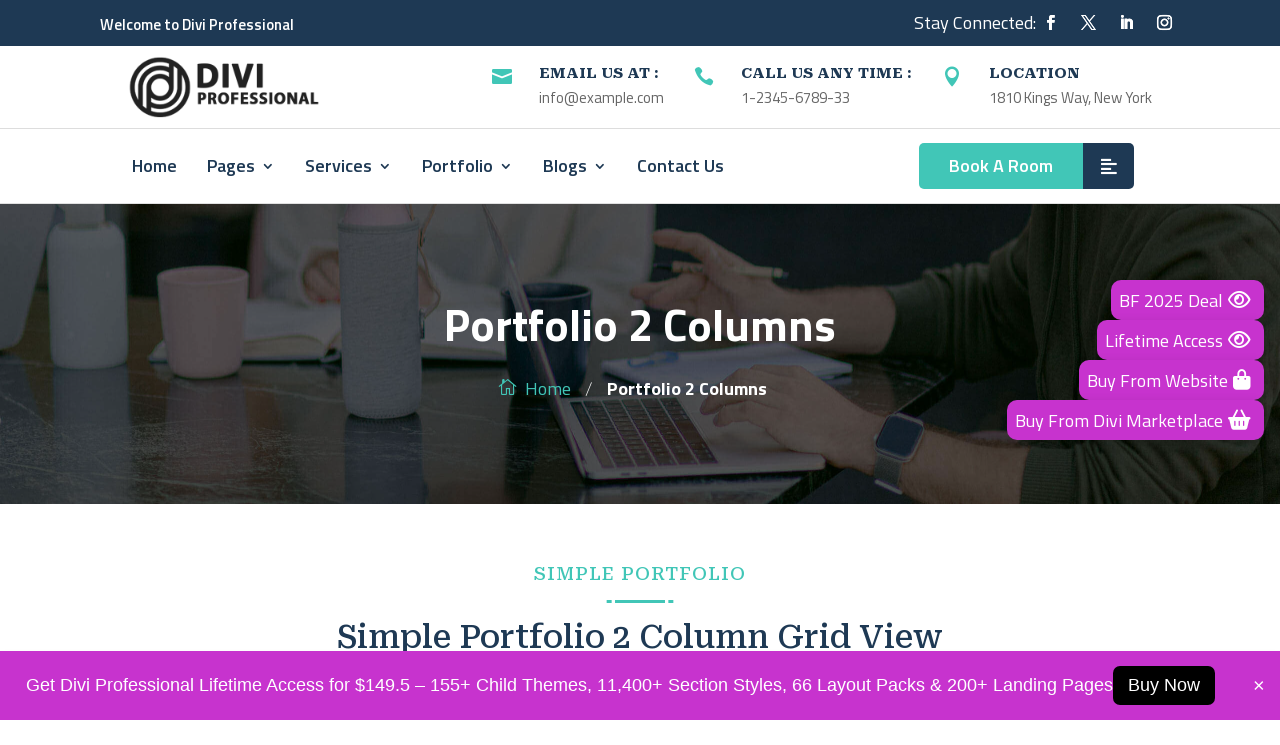

--- FILE ---
content_type: text/css
request_url: https://coworkingspace.divitoolkits.com/wp-content/plugins/notification-bar/assets/css/frontend/px_nft_frontend.css?ver=6.9
body_size: 253
content:
.px-nft-bar {
    position: fixed;
    left: 0;
    right: 0;
    gap: 20px;
    padding: 15px 55px 15px 15px;
    box-shadow: 0 4px 6px rgba(0, 0, 0, 0.1);
    font-family: Arial, sans-serif;
    z-index: 9999;
    transition: transform 0.5s ease, opacity 0.5s ease;
}

.px-nft-bar.top {
    top: 0;
    transform: translateY(-100%);
}

.px-nft-bar.bottom {
    bottom: 0;
    transform: translateY(100%);
}

.px-nft-title {
    font-size: 16px;
    color: #fff;
}

#px-nft-bar .px-nft-title {
    font-size: 35px;
    transition: color 0.3s ease;

}

.px-nft-button {
    background: #ff5a5f;
    color: #fff;
    padding: 8px 15px;
    border-radius: 4px;
    text-decoration: none;
    transition: background 0.3s;
    text-wrap: nowrap;
}

.px-nft-button:hover {
    background: #ff8083;
}

.px-nft-image img {
    max-width: 150px;
    width: auto;
}

#px-nft-bar .px-nft-close {
    font-size: 37px;
    color: #000000;
    cursor: pointer;
    transition: color 0.3s ease;
    position: absolute;
    top: 0;
    bottom: 0;
    right: 15px;
    height: fit-content;
    margin: auto;
}

.px-nft-inner {
    display: flex;
    align-items: center;
    justify-content: center;
    gap: 20px;
}

.px-nft-inner.left {
    justify-content: flex-start;
}

.px-nft-inner.right {
    justify-content: flex-end;
}

.px-nft-inner.center {
    justify-content: center;
}

--- FILE ---
content_type: text/css
request_url: https://coworkingspace.divitoolkits.com/wp-content/themes/divi-coworkingspace-child-theme/style.css?ver=4.27.4
body_size: 17611
content:
/*
Theme Name:  Divi Coworking Space Child Theme
Theme URI:   https://divi-professional.com/
Description: Divi Coworking Space Theme – creative, stylish & inspiring WordPress Theme is so responsive and powerful solution for Co-Working, Open Office, Handcraft Studio, Creative Space or other Corporate Business, Coworking Spaces, Meeting, Creative, Conference Space Rentals, Studios, and other businesses.
Version:     1.0
Author:      Divi Professional
Author URI:  https://divi-professional.com/
Template:    Divi
Text Domain: dpprofe
*/

/* -----------------------------------
    General Class CSS
-------------------------------------*/
.et_pb_menu ul.et_mobile_menu{border: none;}
body {
	overflow-x: hidden;
}

/*---Title CSS---*/
.px_title {
	padding: 10px 0;
}
.px_title .et_pb_text_inner h3{
	color:var(--px-color-1);
	font-size:18px;
	text-transform: uppercase;
}
.px_title:before{
	content: '';
    position: absolute;
    height: 3px;
    width: 5px;
    background: var(--px-color-1);
    bottom: 0;
    left: 55px;
}
.px_title:after{
	content: '';
    position: absolute;
    height: 3px;
    width: 5px;
    background: var(--px-color-1);
    bottom: 0;
    left: 65px;
}
.px_title .et_pb_text_inner span{
	position: absolute;
    height: 3px;
    width: 50px;
    background: var(--px-color-1);
    bottom: -10px;
    left: 0;
}

/* CENTER TITLE */
.px_title_center:before{
	left: 47%;
    transform: translateX(-47%);
}
.px_title_center:after{
	left: 53%;
    transform: translateX(-53%);
}
.px_title_center .et_pb_text_inner span{
    left: 50%;
    transform: translateX(-50%);
}

@media only screen and (min-width:480px) and (max-width:980px){
	.px_title_center:before{
		left: 45%;
    	transform: translateX(-45%);
	}	
	.px_title_center:after{
		left: 55%;
    	transform: translateX(-55%);
	}
}
@media only screen and (max-width:480px){
	.px_title_center:before{
		left: 39%;
    	transform: translateX(-39%);
	}	
	.px_title_center:after{
		left: 61%;
    	transform: translateX(-61%);
	}
}
.px_subtitle .et_pb_text_inner h2{
    font-size: 32px;
    line-height: 1.2;
    text-transform: capitalize;
    color: var(--px-color-2);
}

@media only screen and (max-width: 600px) {
	.px_subtitle .et_pb_text_inner h2{
    	font-size: 26px;
	}
}

/*---Button CSS---*/
.px_btn {
    position: relative;
    border: none !important;
    font-size: 17px;
    padding: 12px 25px !important;
    border-radius: 5px;
    background-color: var(--px-color-1) !important;
    color: #fff;
    overflow: hidden;
    z-index: 1;
}

.px_btn:after {
	content: "";
    left: 0;
    top: 0;
    margin: 0;
    width: 0%;
    height: 100%;
    background-color: var(--px-color-2);
    opacity: 1;
	z-index: -1;
    transition: all 0.4s !important;
}

.px_btn:hover:after {
    width: 100%;
}

.px_btn.light {
	background:#fff;
	color:var(--px-color-2);
	transition: all 0.4s;
}

.px_btn.light:hover {
	background:var(--px-color-1)!important;
	color:#fff;
}

/*--- Global Class CSS ---*/
/*****Pagination******/
.pagination-container{ margin-bottom:0px !important;}
.et_pb_row_custom_pagination{clear:both;text-align: left;}
.pagination-container{padding-top: 0 !important;margin-top:2em;margin-bottom:2em;}
.screen-reader-text{display: none;}
.navigation.px_blogpagination .page-numbers{display: inline-block;border-right: 0;padding: 0em 1em;margin: 0 -1px;line-height: 2.6em;}
.navigation.px_blogpagination .page-numbers.prev,.navigation.px_blogpagination .page-numbers.next{padding: 0 .5em;}
.navigation.px_blogpagination span.page-numbers {color:#fff;border: 1px solid;border-color: #000 !important;font-weight: 600;}
.navigation.px_blogpagination .page-numbers .et-pb-icon{font-size: 1.6em;vertical-align: middle;line-height: 1.5em;margin-top: -3px;}
.navigation.px_blogpagination a.page-numbers:hover, .navigation.px_blogpagination span.page-numbers {background-color: #000 !important;}
.navigation.px_blogpagination a.page-numbers {color: #fff !important;background: #000;}
.navigation.px_blogpagination a.page-numbers:hover {color: #fff !important; } 

/* -----------------------------------
   Header Section CSS
-------------------------------------*/
/*---Menu + Sub Menu CSS---*/
/*---Main Menu CSS---*/
.px_main_menu .et_pb_menu_inner_container .et_pb_menu__logo-wrap{
	display:none!important
}
.px_main_menu .et_pb_menu_inner_container .et_pb_menu__wrap {
    justify-content:start;
  }
  .px_main_menu .et-menu .menu-item{
    padding: 30px 15px;
    margin-top: 0;
  }
.px_main_menu .et-menu .menu-item a{
    color:var(--px-color-2);
  	padding-bottom:0;
  }
 
/*---Sub Menu CSS---*/
.px_main_menu .et-menu .menu-item .sub-menu{
    border-top: none!important;
    background: var(--px-color-2) !important;
    padding: 0;
    border-radius: 10px;
    transition: .3s ease-in-out;
  }
.px_main_menu .et-menu .menu-item .sub-menu .menu-item{
    padding: 12px 20px 12px 30px;
    width: 100%;
    transition: .3s ease-in-out;
  }  
.px_main_menu .et-menu .menu-item .sub-menu .menu-item a{
    color: #fff;
    width: 100%;
    padding: 0;
    font-size: 15px;
  }
.px_main_menu .et-menu .menu-item .sub-menu .menu-item:before{
    content: "\f0b1";
    position: absolute;
    font-family: "FontAwesome";
    font-weight: 600;
    color: #fff;
    left: 10px;
    transition: .3s ease-in-out;
  } 

@media only screen and (min-width: 981px) and (max-width: 1050px) {
	.px_main_menu .et-menu .menu-item {
		padding: 30px 12px;
	}
}


@media only screen and (min-width: 981px) and (max-width: 1200px) {
	.px_header_bottom_v1 .px_h_bottom_row .px_h_bottom_btn_col .px_btn {
		padding-right: 12px !important;
		padding-left: 12px !important;
	}
}


/*Social Icon*/
.px_social .et_pb_social_network_link{
    margin-bottom:0;
  }
.px_social .et_pb_social_network_link .icon:before{
    color:#fff;
  }

/* Blurb Info */
.px_header_blurb_info .et_pb_blurb_content .et_pb_blurb_container .et_pb_module_header{
	color:var(--px-color-2);
  	transition:.3s ease-in-out;
  }

.px_header_blurb_info .et_pb_blurb_content .et_pb_main_blurb_image .et-pb-icon{
    color:var(--px-color-1);
  }


.px_header_blurb_info .et_pb_blurb_content .et_pb_blurb_container .et_pb_module_header {
	padding-bottom: 5px;
}

/*---Header v1  CSS---*/
.px_header_bottom_v1 .px_h_bottom_row .et_pb_column {
	align-self: center;
}

.px_header_bottom_v1 .px_h_bottom_row .px_h_bottom_btn_col {
	display: flex;
	align-items: center;
	justify-content: end;
}

.px_header_bottom_v1 .px_h_bottom_row .px_h_bottom_btn_col .px_btn {
    border-radius: 5px 0px 0px 5px;
    border: none !important;
    display: block;
}

.px_header_bottom_v1 .px_h_bottom_row .px_h_bottom_btn_col .px_btn:after,
body #page-container .et_pb_section.px_header_bottom_v1 .px_h_bottom_row .px_h_bottom_btn_col .px_btn:after {
	left: 0;
	margin: 0;
}

.px_header_bottom_v1 .px_h_bottom_row .px_h_bottom_btn_col .px_h_popup_btn {
	background-color: var(--px-color-2);
	display: block;
	border: none;
	border-radius: 0px 5px 5px 0px;
	transition: all 0.4s;
}

.px_header_bottom_v1 .px_h_bottom_row .px_h_bottom_btn_col .px_h_popup_btn:hover {
	background-color: var(--px-color-1);
}

.px_header_bottom_v1 .px_h_bottom_row .px_h_bottom_btn_col .px_h_popup_btn:after,
body #page-container .et_pb_section.px_header_bottom_v1 .px_h_bottom_row .px_h_bottom_btn_col .px_h_popup_btn:after {
	top: 0;
	left: 0;
	right: 0;
	bottom: 0;
	display: flex;
	align-items: center;
	justify-content: center;
	margin: 0;
	z-index: 1;
}

/*--- Header v1 HOVER CSS HERE ---*/
/*Social Icon*/

.px_social .et_pb_social_network_link .icon:hover:before {
    color:var(--px-color-1);
}

.px_header_blurb_info:hover .et_pb_blurb_content .et_pb_blurb_container .et_pb_blurb_description {
    color:var(--px-color-2);
	transition:.3s ease-in-out;
  }

/*---Menu + Sub Menu CSS---*/
/*---Main Menu CSS---*/
.px_main_menu .et-menu li a:hover{
    opacity:1;
  }

/*--- Sub Menu CSS---*/
.px_main_menu .et-menu .menu-item:hover .sub-menu{
	transition:.5s ease-in-out;
}
.px_main_menu .et-menu .menu-item .sub-menu .menu-item:hover{
	background: var(--px-color-1);
	transition:.3s ease-in-out;
}
.px_main_menu .et-menu .menu-item .sub-menu .menu-item a:hover{
    background:transparent;
  }

.px_main_menu .et-menu .menu-item .sub-menu .menu-item a:after {
    right: 0px;
    top: unset;
}

.px_main_menu .et-menu .menu-item .sub-menu .menu-item:hover .sub-menu{
    top:0!important;
     transition:.3s ease-in-out;
  } 


@media only screen and (min-width:480px) and (max-width:980px){
	.px_main_menu .et_pb_menu_inner_container .et_pb_menu__logo-wrap{
		display:block!important
	}
	.px_main_menu .et_pb_menu_inner_container .et_pb_menu__wrap {
    	justify-content: flex-end;
	}
}
@media only screen and (max-width:480px){
	.px_main_menu .et_pb_menu_inner_container .et_pb_menu__logo-wrap{
		display:block!important
	}
	.px_main_menu .et_pb_menu_inner_container .et_pb_menu__wrap {
    	justify-content: flex-end;
	}
}


/* -----------------------------------
   LOGO CSS
-------------------------------------*/
.px_logo_img .et_pb_image_wrap img{
	filter: invert(0.5);
    transition: .3s ease-in-out;
}
.px_logo_img .et_pb_image_wrap img:hover{
	filter: invert(0);
    transition: .3s ease-in-out;
}
/* -----------------------------------
    Footer Section CSS
-------------------------------------*/
/*---Footer Common Info Css---*/
.px_footer_title {
	color:#fff;
    padding: 15px 0;
}

.px_footer_title:before{
	content: '';
    position: absolute;
    height: 5px;
    width: 5px;
    background: var(--px-color-1);
    bottom: -3px;
    left: 55px;
}
.px_footer_title:after{
	content: '';
    position: absolute;
    height: 5px;
    width: 5px;
    background: var(--px-color-1);
    bottom: -3px;
    left: 65px;
}
.px_footer_title .et_pb_text_inner span{
	position: absolute;
    height: 5px;
    width: 50px;
    background: var(--px-color-1);
    bottom: -18px;
    left: 0px;
	
}
.px_footer_blurb_info .et_pb_blurb_content .et_pb_main_blurb_image .et_pb_image_wrap{
	padding-top: 10px;
}
.px_footer_blurb_info .et_pb_blurb_content .et_pb_main_blurb_image .et_pb_image_wrap .et-pb-icon {
	color:var(--px-color-1);
}

.px_footer_blurb_info .et_pb_blurb_content .et_pb_blurb_container .et_pb_module_header {
	padding-bottom: 5px;
}

.px_footer_blurb_info .et_pb_blurb_content .et_pb_blurb_container .et_pb_module_header,
.px_footer_blurb_info .et_pb_blurb_content .et_pb_blurb_container{
	color:#fff;
	transition:.3s ease-in-out;
}
.px_footer_links {
	color:#fff;
	transition:.3s ease-in-out;
}


/* FOOTER V1 HOVER CSS HERE */
.px_footer_links:hover {
	background:transparent!important;
	color:var(--px-color-1);
	transition:.3s ease-in-out;
}


/* -----------------------------------
     Blog CSS
-------------------------------------*/
/*---Blog Grid CSS & 3 Columns CSS ---*/
.px_blog_v1 .et_pb_post {
	position:relative;	
	padding: 0;
}
/*---Image  CSS---*/
.px_blog_v1 .et_pb_post .et_pb_image_container {
    margin: 0;
}
.px_blog_v1 .et_pb_post .entry-featured-image-url {
	margin: 0;
	border-radius: 10px;
	overflow:hidden;
}
.px_blog_v1 .et_pb_post .entry-featured-image-url img {
    object-fit: cover;
    transform: scale(1);
    transition: .3s ease-in-out;
}
.px_blog_v1 .et_pb_post .entry-featured-image-url .et_overlay {}
/*---Title  CSS---*/
.px_blog_v1 .et_pb_post .entry-title {}
/*---Post Meta  CSS---*/
.px_blog_v1 .et_pb_post .post-meta .published {
	position: absolute;
    top: -43px;
    background: var(--px-color-1);
    padding: 10px;
	border-radius: 5px 5px 0px 0px;
    color: var(--px-color-2);
    font-weight: bold;
    right: 0;
	color:#fff;
}
.px_blog_v1 .et_pb_post .post-meta a{
	transition:.3s ease-in-out;
}
.px_blog_v1 .et_pb_post .post-meta .author {
	padding: 0 30px 0 20px;
	position: relative;
	margin-right: 5px;
}
.px_blog_v1 .et_pb_post .post-meta .author:before{
	content: '\e08a';
	color:var(--px-color-1);
    position: absolute;
    font-family: 'ETmodules';
    left: 0;
}
.px_blog_v1 .et_pb_post .post-meta .author:after{
	content: '\6d';
	color:var(--px-color-1);
    position: absolute;
    font-family: 'ETmodules';
    right: 0;
}


.px_blog_v1 .et_pb_post .px_blog_v1_info {
    background: #fff;
    position: relative;
    width: calc(100% - 40px);
	border-radius: 10px 0px 10px 10px;
    box-shadow: 0px 5px 25px 0px rgba(0,0,0,0.05);
    padding: 20px;
    display: flex;
    flex-direction: column;
    margin: -30px auto auto auto;
}
.px_blog_v1 .et_pb_post .px_blog_v1_info .entry-title {
	padding-bottom: 0px;
	color:var(--px-color-2);
	transition:.3s ease-in-out;
}

.px_blog_v1 .et_pb_post .px_blog_v1_info .entry-title a {
	display: block;
}

.px_blog_v1 .et_pb_post .px_blog_v1_info .post-meta{
	order: 3;
    width: 100%;
    border-top: 1px solid #0000002e;
    padding-top: 15px;
    margin-top: 15px;
	margin-bottom: 0px;
}
.px_blog_v1 .et_pb_post .px_blog_v1_info .post-content{
	order: 2;
}

/* HOVER CSS HERE */
/*---Image  CSS---*/
.px_blog_v1 .et_pb_post:hover .et_pb_image_container .entry-featured-image-url img {
    transform: scale(1.06);
    transition: .3s ease-in-out;
}
.px_blog_v1 .et_pb_post .px_blog_v1_info .entry-title:hover,
.px_blog_v1 .et_pb_post .post-meta a:hover{
	color:var(--px-color-1);
	transition:.3s ease-in-out;
}

/*---Pagination Button CSS---*/
.px_blog_v1 .pagination .alignleft,
.px_blog_v1 .pagination .alignright {
  margin-top: 25px;
}

.px_blog_v1 .pagination .alignleft a,
.px_blog_v1 .pagination .alignright a {
  padding: 15px 35px !important;
  border-radius: 5px;
  background-color: var(--px-color-1);
  color: #fff;
  text-transform: uppercase;
  font-size: 15px;
  font-weight: 600;
  transition: all 0.4s;
}

.px_blog_v1 .pagination .alignleft a:hover,
.px_blog_v1 .pagination .alignright a:hover {
  background-color: var(--px-color-2);
}

.px_blog_v1 > div article ~ div:last-child {
    grid-column: 1 / -1;
}

/*---Blog Grid 2 Columns CSS---*/
.px_blog_grid_2_col .et_pb_ajax_pagination_container {
  display: grid;
  grid-template-columns: repeat(2, 50%);
  grid-column-gap: 0px;
  grid-row-gap: 0px;
}

.px_blog_grid_2_col .et_pb_ajax_pagination_container .et_pb_post {
  margin: 0px 15px 30px 15px !important;
}

.px_blog_grid_2_col .et_pb_ajax_pagination_container .et_pb_post .entry-featured-image-url {
  margin-bottom: 0;
}

.px_blog_grid_2_col .et_pb_ajax_pagination_container .et_pb_post .info {
  padding: 20px;
}

@media only screen and (max-width: 750px) {
  .px_blog_grid_2_col .et_pb_ajax_pagination_container {
    grid-template-columns: repeat(1, 100%);
  }
}

/*---Blog Grid 4 Columns CSS---*/
.px_blog_grid_4_col .et_pb_ajax_pagination_container {
  display: grid;
  grid-template-columns: repeat(4, 25%);
  grid-column-gap: 0px;
  grid-row-gap: 0px;
}

.px_blog_grid_4_col .et_pb_ajax_pagination_container .et_pb_post {
  margin: 0px 15px 30px 15px !important;
}

.px_blog_grid_4_col .et_pb_ajax_pagination_container .et_pb_post .entry-featured-image-url {
  margin-bottom: 0;
}

.px_blog_grid_4_col .et_pb_ajax_pagination_container .et_pb_post .info {
  padding: 20px;
}


@media only screen and (min-width: 1151px) and (max-width: 1500px) {

  .px_blog_grid_4_col.px_blog_v1 .et_pb_post .px_blog_v1_info {
    	padding: 10px;
  }
  .px_blog_grid_4_col.px_blog_v1 .et_pb_post .entry-title {
    	font-size: 18px!important;
  }
}

@media only screen and (max-width: 1150px) {

  .px_blog_grid_4_col .et_pb_ajax_pagination_container {
    grid-template-columns: repeat(2, 50%);
  }
}

@media only screen and (max-width: 750px) {
  .px_blog_grid_4_col .et_pb_ajax_pagination_container {
    grid-template-columns: repeat(1, 100%);
  }
}

/* Blog Listing CSS */

@media only screen and (min-width: 981px) {
	.px_blog_list .et_pb_post{
		display: flex;
	}
	
	.px_blog_list .et_pb_post .entry-featured-image-url {
		width: 50%;
	}
	
	.px_blog_list .et_pb_post .entry-featured-image-url img {
		height: 100%;
	}
	
	.px_blog_list .et_pb_post .px_blog_v1_info {
    	margin: 15px 0px 15px -50px;
    	text-align: left;
    	justify-content: end;
	}
	
	.px_blog_list .et_pb_post .px_blog_v1_info .entry-title {
		padding-bottom: 5px;
	}
	
	.px_blog_list .et_pb_post .post-meta .published {
		top: 0px;
		left: 25px;
		padding: 15px 10px;
		border-radius: 0px 0px 5px 5px;
		right: auto;	
	}
	
}

@media only screen and (min-width: 981px) and (max-width: 1300px) {
		.px_blog_list .et_pb_post .post-meta .published {
		top: 0px;
		left: auto;
		padding: 15px 10px;
		border-radius: 0px 0px 5px 5px;
		right: 25px;	
	}
}

/* Blog Single Page CSS */

.px_blog_single .et_pb_column_single {
	padding: 0px !important;
}

.px_blog_single_post_title .et_pb_image_wrap{
	overflow: hidden;
	border-radius: 10px;
}

.px_blog_single_post_title .et_pb_title_container .et_pb_title_meta_container{
	padding-top:15px;
}

.px_blog_single_post_title .et_pb_title_container .et_pb_title_meta_container .comments-number,
.px_blog_single_post_title .et_pb_title_container .et_pb_title_meta_container .author{
	padding: 0 15px 0 25px;
	position:relative;
}

.px_blog_single_post_title .et_pb_title_container .et_pb_title_meta_container .comments-number {
	margin-left: 10px;
}

.px_blog_single_post_title .et_pb_title_container .et_pb_title_meta_container .author:before{
	content: '\e08a';
    position: absolute;
    font-family: 'ETmodules';
    left: 0;
    color: var(--px-color-1);
}

.px_blog_single_post_title .et_pb_title_container .et_pb_title_meta_container .published{
    padding: 0 30px 0 25px;
	position:relative;
    margin-right: 5px;
}

.px_blog_single_post_title .et_pb_title_container .et_pb_title_meta_container .published:before{
	content: '\e025';
    position: absolute;
    font-family: 'ETmodules';
    left: 0;
    color: var(--px-color-1);
}

.px_blog_single_post_title .et_pb_title_container .et_pb_title_meta_container .published:after{
	content: '\e07c';
    position: absolute;
    font-family: 'ETmodules';
    right: 0;
    color: var(--px-color-1);
}

.px_blog_single_post_title .et_pb_title_container .et_pb_title_meta_container .comments-number:before{
	content: '\e066';
    position: absolute;
    font-family: 'ETmodules';
    left: 0;
    color: var(--px-color-1);
}

/* Quotes */
.px_blog_single_quote {
	border-radius: 10px;
}

.px_blog_single_quote  .et_pb_text_inner {
	color:var(--px-color-2);
}
.px_blog_single_quote .et_pb_text_inner h5{
	padding: 20px 0 20px 40px;
    position: relative;
    font-size: 20px;
	color: var(--px-color-2);
}
.px_blog_single_quote .et_pb_text_inner h5:before{
	content: '';
    position: absolute;
    height: 2px;
    width: 30px;
    background: var(--px-color-1);
    left: 0;
    top: 50%;
    transform: translateY(-50%);
}
/* SubTitle */
.px_blog_single_subtitle .et_pb_text_inner h1{
	color:var(--px-color-1);
	padding-bottom:0;
}

/* Tags */
.px_blog_single_tag .et_pb_text_inner a {
	padding: 5px 10px;
	color: var(--px-color-2);
    background: #ebecf2;
	display: inline-block;
	border-radius: 5px;
	margin-right: 5px;
	transition:.3s ease-in-out;
}

/* SOCIAL */
.px_blog_single_social{
	background: #ebecf2;
	width: fit-content;
	border-radius: 5px!important;
}
.px_blog_single_social li{
	margin-bottom:0;
}
.px_blog_single_social li a{
	padding:5px!important;
	margin-right:0;
}
.px_blog_single_social li a:before{
	color:var(--px-color-2)!important;
	transition:.3s ease-in-out;
}


/* BLOG SIDEBAR CSS */
.px_blog_sidebar .et_pb_widget .widgettitle{
	position: relative;
    margin-bottom: 15px;
    padding: 15px 0;
    color: #fff;
}
.px_blog_sidebar .et_pb_widget .widgettitle:before{
	content: '';
    position: absolute;
    height: 5px;
    width: 50px;
    background: var(--px-color-1);
    bottom: 0;
}
.px_blog_sidebar .et_pb_widget .widgettitle:after{
	content: '';
    position: absolute;
    height: 5px;
    width: 5px;
    background: var(--px-color-1);
    bottom: 0;
    left: 55px;
}


/* Person Info */
.px_blog_sidebar_person_info{
	border-radius: 10px;
	background:var(--px-color-2);
}
.px_blog_sidebar_person_info .et_pb_team_member_image {
	width: 50%;
    margin: 20px auto;
}
.px_blog_sidebar_person_info .et_pb_team_member_description .et_pb_module_header{
	color:#fff;
	transition:.3s ease-in-out;
}
.px_blog_sidebar_person_info .et_pb_team_member_description .et_pb_member_social_links{
	margin-top: 25px;
}
.px_blog_sidebar_person_info .et_pb_team_member_description .et_pb_member_social_links li a{
	padding: 10px 15px;
    border-radius: 50%;
    background: #ffffff14;
	transition:.3s ease-in-out;
}
.px_blog_sidebar_person_info .et_pb_team_member_description .et_pb_member_social_links li a:before{
	color:#fff;
}


/* searchform */
.px_blog_sidebar .et_pb_widget .searchform{
	padding:15px 0px;
	background:var(--px-color-2);
}

.px_blog_sidebar .et_pb_widget .searchform input#s,
.px_blog_sidebar .et_pb_widget .searchform input#searchsubmit {
	border: none;
}

.px_blog_sidebar .et_pb_widget .searchform #searchsubmit{
	position: absolute;
    right: 0px;
    top: 15px;
	background:var(--px-color-1);
	color:#fff;
}

/* Categries */
.px_blog_sidebar .et_pb_widget ul {
	margin-top:30px;
}
.px_blog_sidebar .et_pb_widget ul li{
	background: #ffffff14;
    padding: 10px;
	border-radius: 5px;
	position:relative;
	transition:.3s ease-in-out;
}

.px_blog_sidebar .et_pb_widget ul li:last-child {
	margin-bottom: 0px;
}

.px_blog_sidebar .et_pb_widget ul li:before{
	content: '\24';
    position: absolute;
    font-family: 'ETmodules';
    color: #fff;
	font-size: 15px;
    right: 15px;
}
.px_blog_sidebar .et_pb_widget ul li a{
	color:#fff;
	font-size: 15px;
}

/* TAG */
.px_blog_sidebar .et_pb_widget{
	border-radius: 10px;
	background: var(--px-color-2);
    padding: 20px;
}
.px_blog_sidebar .et_pb_widget .tagcloud{
	margin-top: 30px;
}
.px_blog_sidebar .et_pb_widget .tagcloud a{
    padding: 8px 10px;
    font-size: 15px!important;
    background: #ffffff14;
    color: #fff;
    transition: .3s ease-in-out;
}

.px_blog_sidebar .widget_recent_entries ul li:before {
	display: none;
}

.px_blog_sidebar .et_pb_widget ul li .post-date {
	display: block;
    font-size: 15px;
    color: rgb(255 255 255 / 75%);
    margin-top: 5px;
}

/* POST COMMENT */
.px_post_comment .page_title{
	padding: 20px 40px;
    position: relative;
}
.px_post_comment .page_title:before{
	content: '\e066';
    position: absolute;
    font-family: 'ETmodules';
    left: 0;
    color: var(--px-color-1);
}
.px_post_comment  p{
	font-size:18px;
	color:var(--px-color-2);
}
.px_post_comment .comment-respond .comment-form .logged-in-as a {
	color:var(--px-color-1);
}

.px_post_comment .commentlist .comment .comment-body .comment_avatar img {
	border-radius: 50%;
}

.px_post_comment .commentlist .comment .comment-body .comment_postinfo .fn {
	display: block;
	text-transform: capitalize;
}

.px_post_comment .commentlist .comment .comment-body .comment_postinfo .comment-edit-link {
	color:var(--px-color-1);
}

.px_post_comment .commentlist .comment .comment-body .comment_area .reply-container .comment-reply-link,
body #page-container .et_pb_section .px_post_comment .commentlist .comment .comment-body .comment_area .reply-container .comment-reply-link {
	background-color: var(--px-color-1);
    color: #fff;
    font-size: 14px;
    font-weight: 600;
	border: none !important;
    padding: 8px 30px 8px 10px !important;
	overflow: hidden;
    transition: all 0.4s;
	z-index: 1;
}

.px_post_comment .commentlist .comment .comment-body .comment_area .reply-container .comment-reply-link:before,
.px_post_comment .comment-respond .comment-form .form-submit .et_pb_button:before {
	content: "";
	position: absolute;
	display: block !important;
	background-color: var(--px-color-2);
	left: 0;
	top: 0;
	height: 100%;
	width: 0%;
	opacity: 1;
	margin: 0;
	transition: all 0.4s;
	z-index: -1;
}

.px_post_comment .commentlist .comment .comment-body .comment_area .reply-container .comment-reply-link:hover:before,
.px_post_comment .comment-respond .comment-form .form-submit .et_pb_button:hover:before {
	width: 100%;
}

.px_post_comment .comment-respond .comment-form input,
.px_post_comment .comment-respond .comment-form .comment-form-comment textarea#comment {
	border-radius: 5px !important;
	width: 100% !important;
	border: none !important;
	box-shadow: 0px 5px 20px 0px rgba(10,10,10,0.1) !important;
}

.px_post_comment .comment-respond .comment-form .comment-form-cookies-consent #wp-comment-cookies-consent {
	width: auto !important;
	box-shadow: none !important;
}

.px_post_comment .comment-respond .comment-form .form-submit button{
	background: var(--px-color-1);
	position:relative;
    color: #fff;
	border: none !important;
	overflow: hidden;
	transition:.3s ease-in-out;
	z-index: 1;
}

.px_post_comment form .comment-form-url input,
.px_post_comment form .comment-form-email input,
.px_post_comment form .comment-form-author input{
	border: 1px solid #EBEEEF!important;
    box-shadow: 0px 5px 10px rgba(0,0,0,0.04);
    background: transparent!important;
    width: 100%!important;
}

.px_post_comment form .comment-form-cookies-consent input{
	accent-color:var(--px-color-1);
}
/* HOVER CSS HERE  */
/* Tags */
.px_blog_single_tag .et_pb_text_inner a:hover {
	background: var(--px-color-1)!important;
    color: #fff;
	transition:.3s ease-in-out;
}
/* SOCIAL */
.px_blog_single_social li a:hover:before{
	color:var(--px-color-1)!important;
	transition:.3s ease-in-out;
}

/*------- SIDEBAR -------*/

/* Person Info */
/* TAG */
.px_blog_sidebar_person_info .et_pb_team_member_description .et_pb_module_header:hover{
	color:var(--px-color-1);
	transition:.3s ease-in-out;
}
.px_blog_sidebar .et_pb_widget ul li:hover,
.px_blog_sidebar .et_pb_widget .tagcloud a:hover,
.px_blog_sidebar_person_info .et_pb_team_member_description .et_pb_member_social_links li a:hover{
    background:var(--px-color-1);
	transition:.3s ease-in-out;
}



/* -----------------------------------
     Portfolio CSS
-------------------------------------*/

.px_portfolio_v1 .et_pb_portfolio_filters ul li a {
	border: none;
    border-radius: 5px !important;
    margin: 0px 3px;
    background-color: #fff;
    color: var(--px-color-2);
    font-size: 15px;
    font-weight: 600;
    transition: all 0.4s;
}
.px_portfolio_v1 .et_pb_portfolio_filters ul li a:hover,
.px_portfolio_v1 .et_pb_portfolio_filters ul li a.active {
	background-color: var(--px-color-1);
	color: #fff;
}

.px_portfolio_v1 .et_pb_portofolio_pagination ul li a {
	font-size: 18px;
    font-weight: 600;
    color: var(--px-color-2);
    transition: all 0.4s;
}


.px_portfolio_v1 .et_pb_portofolio_pagination ul li a:hover,
.px_portfolio_v1 .et_pb_portofolio_pagination ul li a.active {
    color: var(--px-color-1);
}

.px_portfolio_v1 .et_pb_portofolio_pagination,
.px_portfolio_v1 .et_pb_portofolio_pagination {
	margin-top: 30px;
}

/*---Portfolio Gallary CSS & 4 Columns CSS ---*/
.px_portfolio_v1 .et_pb_portfolio_item {
    width: 100%!important;
    border-radius: 10px;
    position: relative;
    overflow: hidden;
	margin: 0px !important;
}
/* Image Css */ 
.px_portfolio_v1 .et_pb_portfolio_item .et_portfolio_image:before {
    content: '';
    position: absolute;
    height: 100%;
    width: 0%;
    background: var(--px-color-2);
    opacity: 0.8;
    top: 0;
    left: 0;
    transition: .3s ease-in-out;
    z-index: 5;
}
.px_portfolio_v1 .et_pb_portfolio_item .et_portfolio_image{
	overflow:hidden;
}
.px_portfolio_v1 .et_pb_portfolio_item .et_portfolio_image img {
	transform:scale(1);
	transition:.3s ease-in-out;
}
/* Overlay  Css */ 
.px_portfolio_v1 .et_pb_portfolio_item .et_portfolio_image .et_overlay {
	display:none;
}
.px_portfolio_v1 .et_pb_portfolio_item .et_portfolio_image .et_overlay:before {}
/* Title Css */ 
.px_portfolio_v1 .et_pb_portfolio_item .et_pb_module_header {
	margin: 0px;
	color:#fff;
	transition:.3s ease-in-out;
}
.px_portfolio_v1 .et_pb_portfolio_item .px_portfolio_v1_info {
    position: absolute;
    top: 0;
	bottom: 0;
	height: fit-content;
	margin: auto;
    width: 100%;
	transform:scale(0);
	transition:.3s ease-in-out;
	z-index:10;
}

/* Category Post Meta Css */ 
.px_portfolio_v1 .et_pb_portfolio_item .post-meta {}
.px_portfolio_v1 .et_pb_portfolio_item .post-meta a {
	color:#fff;
}


/* Portfolio v1 HOVER CSS HERE */
/* Image Css */ 
.px_portfolio_v1 .et_pb_portfolio_item:hover .et_portfolio_image img {
	transform:scale(1.2);
	transition:.3s ease-in-out;
}

.px_portfolio_v1 .et_pb_portfolio_item:hover .et_portfolio_image:before {
    width: 100%;
    transition: .3s ease-in-out;
}
.px_portfolio_v1 .et_pb_portfolio_item:hover .px_portfolio_v1_info{
    transform: scale(1);
    transition: .3s ease-in-out;
    transition-delay: 0.3s;
}

@media only screen and (min-width:480px) and (max-width:980px){
	.px_portfolio_3_col .et_pb_ajax_pagination_container .et_pb_portfolio_grid_items {
	    grid-template-columns: repeat(2,47.7%)!important;
	}
}

@media only screen and (max-width:480px){
	.px_portfolio_3_col .et_pb_ajax_pagination_container .et_pb_portfolio_grid_items {
	    grid-template-columns: repeat(1,100%)!important;
	}
}



/*---Portfolio Grid 2 Columns CSS---*/
.px_portfolio_2_col .et_pb_portfolio_grid_items,
.px_portfolio_2_col .et_pb_portfolio_items {
  display: grid;
  grid-template-columns: repeat(2, 1fr);
  grid-column-gap: 30px;
  grid-row-gap: 30px;
}

.px_portfolio_2_col .et_pb_portfolio_grid_items .project,
.px_portfolio_2_col .et_pb_portfolio_items .et_pb_portfolio_item {
  margin-bottom: 0px !important;
}

@media only screen and (max-width: 750px) {

  .px_portfolio_2_col .et_pb_portfolio_grid_items,
  .px_portfolio_2_col .et_pb_portfolio_items {
    grid-template-columns: repeat(1, 1fr);
  }
}

/*---Portfolio Grid 4 Columns CSS---*/
.px_portfolio_4_col .et_pb_portfolio_grid_items,
.px_portfolio_4_col .et_pb_portfolio_items {
  display: grid;
  grid-template-columns: repeat(4, 1fr);
  grid-column-gap: 30px;
  grid-row-gap: 30px;
}

.px_portfolio_4_col .et_pb_portfolio_grid_items .project,
.px_portfolio_4_col .et_pb_portfolio_items .et_pb_portfolio_item {
  margin-bottom: 0px !important;
}

@media only screen and (max-width: 1150px) {

  .px_portfolio_4_col .et_pb_portfolio_grid_items,
  .px_portfolio_4_col .et_pb_portfolio_items {
    grid-template-columns: repeat(2, 1fr);
  }
}

@media only screen and (max-width: 750px) {

  .px_portfolio_4_col .et_pb_portfolio_grid_items,
  .px_portfolio_4_col .et_pb_portfolio_items {
    grid-template-columns: repeat(1, 1fr);
  }
}

/* Portfolio v1 End */
/* Portfolio Pagination CSS */
.px_portfolio_v1 .pagination .alignleft,
.px_portfolio_v1 .pagination .alignright,
.px_filterable_portfolio_v1 .pagination .alignleft,
.px_filterable_portfolio_v1 .pagination .alignright {
  margin-top: 25px;
}

.px_portfolio_v1 .pagination .alignleft a,
.px_portfolio_v1 .pagination .alignright a,
.px_filterable_portfolio_v1 .pagination .alignleft a,
.px_filterable_portfolio_v1 .pagination .alignright a {
  padding: 15px 35px !important;
  border-radius: 5px;
  background-color: var(--px-color-1);
  color: #fff;
  text-transform: uppercase;
  font-size: 15px;
  font-weight: 600;
  transition: all 0.4s;
}

.px_portfolio_v1 .pagination .alignleft a:hover,
.px_portfolio_v1 .pagination .alignright a:hover,
.px_filterable_portfolio_v1 .pagination .alignleft a:hover,
.px_filterable_portfolio_v1 .pagination .alignright a:hover {
  background-color: var(--px-color-2);
}

.px_portfolio_v1 .pagination {
    grid-column: 1 / -1;
}

/* Portfolio 3 Column */
.px_portfolio_3_col .et_pb_portfolio_items,
.px_portfolio_3_col .et_pb_ajax_pagination_container .et_pb_portfolio_grid_items{
	display: grid;
    grid-template-columns: repeat(3,31.7%);
    grid-gap: 25px;
}

/* Portfolio Single Page CSS */
.px_portfolio_single_list .et_pb_text_inner ul{
	padding:0;
}
.px_portfolio_single_list .et_pb_text_inner ul li {
	position:relative;
	padding:5px 30px;
	color:var(--px-color-2);
}
.px_portfolio_single_list .et_pb_text_inner ul li:before {
	content: '\e052';
    position: absolute;
    font-family: 'ETmodules';
    left: 0;
    color: var(--px-color-1);
}
.px_portfolio_single_list .et_pb_text_inner ul li{
	list-style-type:none;
}

/* Navigation */
.px_portfolio_single_navigation {
	width: 100% !important;
    max-width: 100% !important;
    margin: 0px !important;
}

.px_portfolio_single_navigation .nav-previous .meta-nav{
	background: var(--px-color-1);
    color: #fff;
    padding: 10px;
    border-radius: 5px;
    font-size: 20px;
    left: -20px;
}
.px_portfolio_single_navigation .nav-next .nav-label,
.px_portfolio_single_navigation .nav-previous .nav-label{
	color:var(--px-color-2);
}

.px_portfolio_single_navigation .nav-next .meta-nav{
	background: var(--px-color-1);
    color: #fff;
    padding: 10px;
    border-radius: 5px;
    font-size: 20px;
    right: -20px;
}

/* BLURB */
.px_portfolio_single_blurb_info .et_pb_blurb_container  {
	display: flex;
    align-items: center;
}
.px_portfolio_single_blurb_info .et_pb_blurb_container .et_pb_module_header{
	color:var(--px-color-1);
	padding: 0;
    margin-right: 5px;
}
.px_portfolio_single_blurb_info .et_pb_blurb_container .et_pb_blurb_description a,
.px_portfolio_single_blurb_info .et_pb_blurb_container .et_pb_blurb_description{
	color:var(--px-color-2);
}
/* -----------------------------------
     Services CSS
-------------------------------------*/
/*---Services v1 CSS---*/
/* Blurb Info */
.px_services_v1_col:after{
    content: '';
    position: absolute;
    height: 5px;
    width: 0%;
	background:var(--px-color-1);
    top: 0;
    left: 0;
	transition:.3s ease-in-out;
}


.px_services_v1_col .px_services_v1_blurb_info .et_pb_blurb_content .et_pb_main_blurb_image {
	margin-bottom: 20px;
}

.px_services_v1_col .px_services_v1_blurb_info .et_pb_blurb_content .et_pb_main_blurb_image .et_pb_image_wrap {
	height: 65px;
    width: 65px;
    border-radius: 50%;
    background-color: #fff;
    display: flex;
    justify-content: center;
    align-items: center;
    box-shadow: 0px 5px 25px 0px rgba(0,0,0,0.05);
    transition: all 0.4s;
}

.px_services_v1_col:hover .px_services_v1_blurb_info .et_pb_blurb_content .et_pb_main_blurb_image .et_pb_image_wrap {
	background-color:var(--px-color-1);
}


.px_services_v1_col .px_services_v1_blurb_info .et_pb_blurb_content .et_pb_main_blurb_image .et-pb-icon{
	color:var(--px-color-1);
	transition:.3s ease-in-out;
}
.px_services_v1_col .px_services_v1_small_btn,
.px_services_v1_col .px_services_v1_blurb_info .et_pb_blurb_content .et_pb_blurb_container .et_pb_module_header{
	color:var(--px-color-2);
	transition:.3s ease-in-out;
}

.px_services_v1_col .px_services_v1_blurb_info .et_pb_blurb_content .et_pb_blurb_container .et_pb_module_header {
	text-transform: capitalize;
}


/* SERVICE HOVER CSS HERE */
.px_services_v1_col:hover:after{
	width: 100%;
	transition:.3s ease-in-out;
}
/* Blurb Info */
.px_services_v1_col:hover .px_services_v1_blurb_info .et_pb_blurb_content .et_pb_main_blurb_image .et-pb-icon {
	color: #fff;
	transition:.3s ease-in-out;
}

.px_services_v1_col .px_services_v1_small_btn:hover,
.px_services_v1_col .px_services_v1_blurb_info .et_pb_blurb_content .et_pb_blurb_container .et_pb_module_header:hover{
	color:var(--px-color-1);
	background:transparent!important;
	transition:.3s ease-in-out;
}

/*---Services v2  CSS---*/
.px_services_v2_col .px_services_v2_blurb_info .et_pb_blurb_content .et_pb_main_blurb_image {
    position: relative;
    overflow: hidden;
    margin-bottom: 15px;
}

.px_services_v2_col .px_services_v2_blurb_info .et_pb_blurb_content .et_pb_main_blurb_image .et_pb_image_wrap img {
	height: 220px;
    object-fit: cover;
}

.px_services_v2_col .px_services_v2_blurb_info .et_pb_blurb_content .et_pb_blurb_container .et_pb_module_header{
	color:var(--px-color-2);
	transition:.3s ease-in-out;
}
/* Button */
.px_services_v2_col .px_services_v2_small_btn {
	color:var(--px-color-2);
	transition:.3s ease-in-out;
}

/* ICON */
.px_services_v2_col .px_services_v2_small_icon {
	position: absolute;
    top: 15px;
}

.px_services_v2_col .px_services_v2_small_icon .et_pb_icon_wrap {
    position: relative;
    height: 70px;
    width: 70px;
    background-color: var(--px-color-2);
    display: flex;
    align-items: center;
    justify-content: center;
    border-radius: 10px 0px 10px 0px;
	transition: all 0.4s;
}


.px_services_v2_col:hover .px_services_v2_small_icon .et_pb_icon_wrap {
    background-color: var(--px-color-1);
}

/* Services v2 HOVER CSS HERE */

.px_services_v2_col:hover .px_services_v2_blurb_info .et_pb_blurb_content .et_pb_blurb_container .et_pb_module_header{
	color:var(--px-color-1);
	transition:.3s ease-in-out;
}
/* Button */
.px_services_v2_col .px_services_v2_small_btn:hover {
	color:var(--px-color-1);
	transition:.3s ease-in-out;
	letter-spacing:1px;
	background:transparent!important;
}


/*---Services List Page CSS---*/
.px_services_list .px_services_list_row .px_services_list_img {
	height: 100%;
}

.px_services_list .px_services_list_row .px_services_list_img .et_pb_image_wrap {
	position: relative;
	z-index: 1;
	height: 100%;
}

.px_services_list .px_services_list_row .px_services_list_img .et_pb_image_wrap:before {
    content: "";
    position: absolute;
    top: 0;
    left: 0;
    height: 100%;
    width: 0%;
    background-color: var(--px-color-1);
    opacity: 0.5;
    transition: all 0.4s;
    z-index: 1;
}

.px_services_list .px_services_list_row:hover .px_services_list_img .et_pb_image_wrap:before {
    width: 100%;
}

.px_services_list .px_services_list_row .px_services_list_img .et_pb_image_wrap img {
	object-fit: cover;
	height: 100%;
}

.px_services_list .px_services_list_row .px_services_list_price_text .et_pb_text_inner {
	color:var(--px-color-2);
}

.px_services_list .px_services_list_row .px_services_list_price_text .et_pb_text_inner span {
	color:var(--px-color-1);
}

.px_services_list .px_services_list_row .px_services_list_price_text .et_pb_text_inner span b {
	font-size: 30px;
}

/*---Services Single Page CSS---*/

.px_services_single .px_services_single_btn {
    display: block;
    color: #fff;
    background: rgb(255 255 255 / 8%);
    padding: 10px !important;

}

.px_services_single .px_services_single_btn:hover {
	background-color:var(--px-color-1);
}

.px_services_single .px_services_single_btn:after {
	right: 10px;
}

.px_services_single .px_services_single_contact_form .et_pb_contact .et_pb_contact_form textarea {
	width: 100% !important;
}

.px_services_single .px_services_single_contact_form .et_pb_contact .et_pb_contact_form .et_pb_button {
	position: relative;
    background-color: var(--px-color-1);
    overflow: hidden;
    transition: all 0.4s !important;
    z-index: 1;
}

.px_services_single .px_services_single_contact_form .et_pb_contact .et_pb_contact_form .et_pb_button:after {
	content: "";
    left: 0;
    top: 0;
    margin: 0;
    width: 0%;
    height: 100%;
    background-color: #fff;
    opacity: 1;
    z-index: -1;
    transition: all 0.4s !important;
}

.px_services_single .px_services_single_contact_form .et_pb_contact .et_pb_contact_form .et_pb_button:hover:after {
	width: 100%;
}

/* -----------------------------------
   Contact Us CSS
-------------------------------------*/
/*---Contact Us v1  CSS---*/

/*---Input CSS---*/
.px_contact_v1 .et_pb_contact .et_pb_contact_form .et_pb_contact_field  p input, 
.px_contact_v1 .et_pb_contact .et_pb_contact_form .et_pb_contact_field , 
.px_contact_v1 .et_pb_contact .et_pb_contact_form .et_pb_contact_field textarea {
	width: 100% !important;
}
/*---Button CSS---*/

.px_contact_v1 .et_pb_contact .et_pb_contact_form .et_contact_bottom_container .et_pb_contact_submit {
	border: none !important;
	background-color: var(--px-color-1);
	transition: all 0.4s;
}
.px_contact_v1 .et_pb_contact .et_pb_contact_form .et_contact_bottom_container .et_pb_contact_submit:hover {
	background-color: var(--px-color-2);
}


/* -----------------------------------
    Team Section CSS
-------------------------------------*/
/*---Team v1  CSS---*/
.px_team_v1 {
	position: relative;
	display: block;
}
/* Image Css */ 
.px_team_v1 .et_pb_team_member_image{
	height: 330px;
    margin: 0;
	width: 100%;
	max-width: 100%;
    overflow: hidden;
}
.px_team_v1 .et_pb_team_member_image img{
	height:100%;
	width: 100%;
	max-width: 100%;
	object-fit:cover;
	transform: scale(1);
	transition:.3s ease-in-out;
}
/* Description Css*/ 
.px_team_v1 .et_pb_team_member_description{
    position: relative;
    background: #fff;
    padding: 20px 75px 20px 20px;
    z-index: 1;
}
.px_team_v1 .et_pb_team_member_description:before{
	content: '';
    position: absolute;
    width:0;
    height: 100%;
    background: var(--px-color-1);
    left: 0;
    top:0;
	z-index:-1;
	transition:.3s ease-in-out;
}
.px_team_v1 .et_pb_team_member_description .et_pb_module_header{
	color:var(--px-color-2);
	transition:.3s ease-in-out;
}
.px_team_v1 .et_pb_team_member_description .et_pb_member_position{
	transition:.3s ease-in-out;
}
/* Social Links Css*/ 
.px_team_v1 .et_pb_team_member_description .et_pb_member_social_links {
    position: absolute;
    background: #ffffff;
    top: -64px;
    margin: auto;
    display: grid;
    right: -45px;
    border-radius: 5px;
    opacity: 0;
    overflow: hidden;
    transition: .3s ease-in-out;
}
.px_team_v1 .et_pb_team_member_description .et_pb_member_social_links li{margin: 0;}

.px_team_v1 .et_pb_team_member_description .et_pb_member_social_links li a {
    padding: 10px 15px;
    color: var(--px-color-2);
    border-bottom: 1px solid #eee;
    transition: .3s ease-in-out;
}

.px_team_v1 .et_pb_team_member_description .et_pb_member_social_links li:last-child a {
	border-bottom: none;
}


/* Main CSS Class Hover Css Here */
/* Image Css */ 
.px_team_v1:hover .et_pb_team_member_image img{
	transform: scale(1.06);
	transition:.3s ease-in-out;
}

.px_team_v1:hover .et_pb_team_member_image{}
.px_team_v1 .et_pb_team_member_description .et_pb_member_social_links li a:hover {
    background-color: var(--px-color-2);
    color: #fff;
    border-bottom-color: transparent;
    transition: .3s ease-in-out;
}

/* Description Css*/ 
.px_team_v1:hover .et_pb_team_member_description:before{
    width:100%;
	transition:.3s ease-in-out;
}
.px_team_v1:hover .et_pb_team_member_description .et_pb_member_position,
.px_team_v1:hover .et_pb_team_member_description .et_pb_module_header{
	color:#fff;
	transition:.3s ease-in-out;
}

/* Social Links Css*/ 
.px_team_v1:hover .et_pb_team_member_description .et_pb_member_social_links {
	opacity:1;
    right: 20px;
	transition:.3s ease-in-out;
}

/*---Team Single Page CSS---*/

.px_team_single .px_team_single_social li.et_pb_social_icon a.icon {
	position: relative;
	background-color: #fff !important;
    box-shadow: 0px 5px 15px 0px rgba(0,0,0,0.07);
	overflow: hidden;
	z-index: 1;
}

.px_team_single .px_team_single_social li.et_pb_social_icon a.icon:before {
	color: var(--px-color-2);
	transition: all 0.4s;
}

.px_team_single .px_team_single_social li.et_pb_social_icon a.icon:hover:before {
	color: #fff;
}

.px_team_single .px_team_single_social li.et_pb_social_icon a.icon:after {
    content: "";
    position: absolute;
    top: 0;
    left: 0;
    height: 100%;
    width: 0%;
    background-color: var(--px-color-1);
    transition: all 0.4s;
    z-index: -1;
}

.px_team_single .px_team_single_social li.et_pb_social_icon a.icon:hover:after {
    width: 100%;
}

.px_team_single .px_team_single_info .et_pb_image_wrap {
    height: 45px;
    width: 45px;
    background-color: #fff;
	box-shadow: 0px 5px 15px 0px rgba(0,0,0,0.07);
    border-radius: 50%;
    display: flex;
    justify-content: center;
    align-items: center;
	transition: all 0.4s;
}

.px_team_single .px_team_single_info:hover .et_pb_image_wrap {
    background-color: var(--px-color-1);
}

.px_team_single .px_team_single_info .et_pb_image_wrap .et-pb-icon {
    color: var(--px-color-1);
	transition: all 0.4s;
}

.px_team_single .px_team_single_info:hover .et_pb_image_wrap .et-pb-icon {
	color: #fff;
}

.px_team_single .px_team_single_info .et_pb_image_wrap .et-pb-icon {
    color: var(--px-color-1);
}


/* -----------------------------------
     Slider Section CSS
-------------------------------------*/
/*---Slider v1  CSS---*/
/*---Title CSS---*/
.px_slider_v1 .et_pb_slide .et_pb_slider_container_inner .et_pb_slide_description .et_pb_slide_content h1{
	font-size: 70px;
    line-height: 90px;
}


.px_slider_v1 .et_pb_slide .et_pb_slider_container_inner .et_pb_button_wrapper .et_pb_button {
    position: relative;
    background-color: var(--px-color-1) !important;
    overflow: hidden;
    z-index: 1;
}

.px_slider_v1 .et_pb_slide .et_pb_slider_container_inner .et_pb_button_wrapper .et_pb_button:after {
	content: "";
    left: 0;
    top: 0;
    margin: 0;
    width: 0%;
    height: 100%;
    background-color: var(--px-color-2);
    opacity: 1;
	z-index: -1;
    transition: all 0.4s !important;
}

.px_slider_v1 .et_pb_slide .et_pb_slider_container_inner .et_pb_button_wrapper .et_pb_button:hover:after {
    width: 100%;
}

/*---Arrow CSS---*/

.px_slider_v1 .et-pb-slider-arrows .et-pb-arrow-prev,
.px_slider_v1 .et-pb-slider-arrows .et-pb-arrow-next {
    display: flex;
    background-color: var(--px-color-1);
    border-radius: 50%;
    padding: 4px;
	transition: all 0.4s;
}

.px_slider_v1 .et-pb-slider-arrows .et-pb-arrow-prev:hover,
.px_slider_v1 .et-pb-slider-arrows .et-pb-arrow-next:hover {
    background-color: var(--px-color-2);
}

/*---Dots Navigation CSS---*/
.px_slider_v1 .et-pb-controllers {display:none;} 

@media only screen and (max-width:980px){
	.px_slider_v1 .et-pb-slider-arrows .et-pb-arrow-prev {
		left: 10px;
    	opacity: 1;
	}
	.px_slider_v1 .et-pb-slider-arrows .et-pb-arrow-next {
		right: 10px;
    	opacity: 1;
	}
}

@media only screen and (min-width:480px) and (max-width:980px){
	.px_slider_v1 .et_pb_slide .et_pb_slider_container_inner .et_pb_slide_description .et_pb_slide_content h1{
		font-size:45px;
		line-height:65px;
	}
}

@media only screen and (max-width:480px){
	.px_slider_v1 .et_pb_slide .et_pb_slider_container_inner .et_pb_slide_description .et_pb_slide_content h1{
		font-size: 30px;
    	line-height: 1.4;
	}
}


/* -----------------------------------
  	 Faqs CSS
-------------------------------------*/

/*---Title CSS---*/
.px_faqs_v1 .et_pb_toggle .et_pb_toggle_title {
	position: relative;
	padding: 20px;
	color: #202020;
	background-color: #fff;
	overflow: hidden;
    transition: all 0.4s;
	z-index: 1;
}
/*---Title Icon CSS---*/
.px_faqs_v1 .et_pb_toggle .et_pb_toggle_title::before {
    display: block !important;
    color: #202020;
    right: 20px;
    font-size: 18px;
    transition: all 0.4s;
}
.px_faqs_v1 .et_pb_toggle:hover .et_pb_toggle_title::before {
	color: #fff;
}

.px_faqs_v1 .et_pb_toggle .et_pb_toggle_title::after {
    content: "";
    position: absolute;
    left: 0;
    top: 0;
    width: 0%;
    height: 100%;
    background-color: var(--px-color-1);
    transition: all 0.4s;
	z-index: -1;
}

.px_faqs_v1 .et_pb_toggle:hover .et_pb_toggle_title::after,
.px_faqs_v1 .et_pb_toggle.et_pb_toggle_open .et_pb_toggle_title::after {
	width: 100%;
}

/*---Open Title CSS---*/
.px_faqs_v1 .et_pb_toggle:hover .et_pb_toggle_title,
.px_faqs_v1 .et_pb_toggle.et_pb_toggle_open .et_pb_toggle_title {
	color: #fff;
}
/* ---Open Title Icon CSS--- */
.px_faqs_v1 .et_pb_toggle.et_pb_toggle_open .et_pb_toggle_title::before {
	color: #fff;
	transform: rotate(180deg);
}

/*---Content CSS---*/
.px_faqs_v1 .et_pb_toggle .et_pb_toggle_content{
	padding: 20px;
}


/* -----------------------------------
  	 Pricing Table CSS
-------------------------------------*/
/*---Pricing Default CSS---*/

.px_pricing_table .et_pb_pricing_table_wrap .et_pb_pricing_table{
	border: 1px solid #00000017;
	transition:.3s ease-in-out;
	padding: 50px 0;
}
/* Heading Css */ 
.px_pricing_table .et_pb_pricing_table_wrap .et_pb_pricing_table .et_pb_pricing_heading{
	background: none;
}
.px_pricing_table .et_pb_pricing_table_wrap .et_pb_pricing_table .et_pb_pricing_heading .et_pb_pricing_title{
	color: var(--px-color-2);
}
/* Top Content Css */ 
.px_pricing_table .et_pb_pricing_table_wrap .et_pb_pricing_table .et_pb_pricing_content_top{
	border: none;
    padding: 0;
}
.px_pricing_table .et_pb_pricing_table_wrap .et_pb_pricing_table .et_pb_pricing_content_top .et_pb_et_price{
	position: relative;
}
.px_pricing_table .et_pb_pricing_table_wrap .et_pb_pricing_table .et_pb_pricing_content_top .et_pb_et_price .et_pb_dollar_sign{
    position: relative;
    font-size: 50px;
    color: var(--px-color-1);
}
.px_pricing_table .et_pb_pricing_table_wrap .et_pb_pricing_table .et_pb_pricing_content_top .et_pb_et_price .et_pb_sum {
	color:var(--px-color-1);
}

.px_pricing_table .et_pb_pricing_table_wrap .et_pb_pricing_table .et_pb_pricing_content_top .et_pb_et_price .et_pb_frequency {
	color:var(--px-color-2);
	text-transform: uppercase;
}

/* Bottom Content Css */ 
.px_pricing_table .et_pb_pricing_table_wrap .et_pb_pricing_table .et_pb_pricing_content{
	padding: 30px 0;
}
.px_pricing_table .et_pb_pricing_table_wrap .et_pb_pricing_table .et_pb_pricing_content .et_pb_pricing li{
	padding:5px!important;
	transition:.3s ease-in-out;
}

.px_pricing_table .et_pb_pricing_table_wrap .et_pb_pricing_table .et_pb_pricing_content .et_pb_pricing li.et_pb_not_available {
	opacity: 0.6;
}

.px_pricing_table .et_pb_pricing_table_wrap .et_pb_pricing_table .et_pb_pricing_content .et_pb_pricing li span:before{
	display:none;
}
/* Button Css */ 

.px_pricing_table .et_pb_pricing_table_wrap .et_pb_pricing_table .et_pb_button_wrapper .et_pb_button {
	position: relative;
    border: none !important;
    font-size: 17px;
    padding: 12px 25px !important;
    border-radius: 5px;
    background-color: var(--px-color-1) !important;
    color: #fff;
    overflow: hidden;
    z-index: 1;
}

.px_pricing_table .et_pb_pricing_table_wrap .et_pb_pricing_table .et_pb_button_wrapper .et_pb_button:after {
	content: "";
    left: 0;
    top: 0;
    margin: 0;
    width: 0%;
    height: 100%;
    background-color: var(--px-color-2);
    opacity: 1;
	z-index: -1;
    transition: all 0.4s !important;
}

.px_pricing_table .et_pb_pricing_table_wrap .et_pb_pricing_table .et_pb_button_wrapper .et_pb_button:hover:after {
    width: 100%;
}


/* Pricing Table HOVER CSS HERE */
.px_pricing_table .et_pb_pricing_table_wrap .et_pb_pricing_table .et_pb_pricing_content .et_pb_pricing li:hover{
	color:var(--px-color-1);
	transition:.3s ease-in-out;
}
.px_pricing_table .et_pb_pricing_table_wrap .et_pb_pricing_table .et_pb_pricing_content .et_pb_pricing li:hover:before{
    color: var(--px-color-1);
	transition:.3s ease-in-out;
}

/* Pricing Table Dark Layout CSS HERE */
.px_pricing_table.px_pricing_table_dark .et_pb_pricing_table_wrap .et_pb_pricing_table {
    background-color: var(--px-color-2);
}

.px_pricing_table.px_pricing_table_dark .et_pb_pricing_table_wrap .et_pb_pricing_table .et_pb_pricing_heading .et_pb_pricing_title {
	color: #fff;
}

.px_pricing_table.px_pricing_table_dark .et_pb_pricing_table_wrap .et_pb_pricing_table .et_pb_pricing_content_top .et_pb_et_price .et_pb_frequency,
.px_pricing_table.px_pricing_table_dark .et_pb_pricing_table_wrap .et_pb_pricing_table .et_pb_pricing_content .et_pb_pricing li {
	color: #f1f1f1;
}

.px_pricing_table.px_pricing_table_dark .et_pb_pricing_table_wrap .et_pb_pricing_table .et_pb_pricing_content .et_pb_pricing li:hover {
	color: var(--px-color-1);
}

.px_pricing_table.px_pricing_table_dark .et_pb_pricing_table_wrap .et_pb_pricing_table .et_pb_button_wrapper .et_pb_button {
	transition: all 0.4s;
}

.px_pricing_table.px_pricing_table_dark .et_pb_pricing_table_wrap .et_pb_pricing_table .et_pb_button_wrapper .et_pb_button:hover {
	color: var(--px-color-2);
}

.px_pricing_table.px_pricing_table_dark .et_pb_pricing_table_wrap .et_pb_pricing_table .et_pb_button_wrapper .et_pb_button:after {
    background-color: #fff;
}

/*---Pricing Toggle CSS Start ---*/
[class*="px_pricing_tab_content_"].px_active {
  opacity: 1;
  /*     -webkit-transform: scale(.9);
    -ms-transform: scale(.9);
    transform: scale(.9); */
  -webkit-transition: opacity 1s ease, -webkit-transform 1s ease;
  -o-transition: opacity 1s ease, transform 1s ease;
  transition: opacity 1s ease, transform 1s ease;
  visibility: visible;
  display: block !important;
}

[class*="px_pricing_tab_content_"].px_active {
  opacity: 1;
  /*     -webkit-transform: scale(.9);
    -ms-transform: scale(.9);
    transform: scale(.9); */
  -webkit-transition: opacity 1s ease, -webkit-transform 1s ease;
  -o-transition: opacity 1s ease, transform 1s ease;
  transition: opacity 1s ease, transform 1s ease;
  visibility: visible;
  display: block !important;
}

[class*="px_pricing_tab_content_"] {
  opacity: 0;
  /*     -webkit-transform: scale(.7);
    -ms-transform: scale(.7);
    transform: scale(.7); */
  -webkit-transition: opacity .4s ease, -webkit-transform .4s ease;
  -o-transition: opacity .4s ease, transform .4s ease;
  transition: opacity .4s ease, transform .4s ease;
  visibility: hidden;
  display: none !important;
}


[class*="px_pricing_tab_content_"].pricing_animated {
  -webkit-animation-duration: 1.5s;
  animation-duration: 1.5s;
}

@keyframes fadeInUp {
  0% {
    opacity: 0;
    transform: translateY(20px)
  }

  to {
    opacity: 1;
    transform: translateY(0)
  }
}

.pricing_animated {
  -webkit-animation-name: fadeInUp;
  animation-name: fadeInUp;
}

.px_pricing_tab_btn_column {
	display: flex;
	justify-content: center;
}

.px_pricing_tab_btn_column [id*="px_pricing_tab_"].px_btn {
	width: 130px;
	padding: 10px !important;
}
.px_pricing_tab_btn_column [id*="px_pricing_tab_"].px_btn {
	background-color: var(--px-color-2) !important;
}

.px_pricing_tab_btn_column [id*="px_pricing_tab_"].px_btn:after {
	background-color: var(--px-color-1);
}

.px_pricing_tab_btn_column [id*="px_pricing_tab_"].px_btn.px_active:after {
	width: 100%;
}


/* -----------------------------------
 Testimonial Section CSS
-------------------------------------*/
/*---Testimonial v1  CSS---*/
.px_testimonial_v1:before {
    top: 20px !important;
    padding: 10px;
    margin: auto !important;
    color: var(--px-color-1);
    border-radius: 100px !important;
    left: 0;
    right: 0;
    width: fit-content;
    transition: .3s ease-in-out;
}

.px_testimonial_v1 .et_pb_testimonial_portrait:before{
	box-shadow:none;
}

/*---Description---*/
.px_testimonial_v1.et_pb_testimonial .et_pb_testimonial_description {
	margin: 0!important;
}
.px_testimonial_v1.et_pb_testimonial .et_pb_testimonial_description .et_pb_testimonial_description_inner {
	position: relative;margin-bottom: 30px;
}

.px_testimonial_v1.et_pb_testimonial .et_pb_testimonial_description .et_pb_testimonial_description_inner:after{
    content: '\e033 \e033 \e033 \e033 \e033';
    position: absolute;
    font-family: 'ETmodules';
    visibility: visible;
    font-size: 16px;
    left: 50%;
    letter-spacing: 5px;
   /* bottom: -12px;*/
    transform: translateX(-50%);
    color: var(--px-color-1);
}

/*---Author CSS---*/
.px_testimonial_v1.et_pb_testimonial .et_pb_testimonial_description .et_pb_testimonial_author {
	color: var(--px-color-2);
    margin-top: 15px;
}
/*---Meta CSS---*/
.px_testimonial_v1.et_pb_testimonial .et_pb_testimonial_meta {
	color: #848484;
}


/*Review */
.px_testimonial_v1 .px_review{position:absolute;left:0;bottom:-22px;right:0;width:150px;background:#ec6b15;margin:0 auto;margin-bottom:0;text-align:center;border-radius:30px;display:block;overflow:hidden;line-height:16px}
.px_testimonial_v1 .px_review .et_pb_text_inner ul{position:relative;display:block;overflow:hidden;list-style:none;margin:0;padding:0;text-align:center}
.px_testimonial_v1 .px_review .et_pb_text_inner ul li{display:inline-block;float:none;margin:0 3px;color:#fff;font-size:14px;line-height:45px}
.px_testimonial_v1 .px_review .et_pb_text_inner ul li:before{content:"\e033";font-family:ETmodules !important}
.px_testimonial_v1 .px_review .et_pb_text_inner ul li.star:before{content:"\e031"}
.px_testimonial_v1 .px_review .et_pb_text_inner ul li.star-0:before{content:"\e032"}
  
/* Dots */
.px_testimonial_v1_col .slick-dots {
	padding: 0px;
	margin-bottom: -25px;
}

.px_testimonial_v1_col .slick-dots li button:before{
    content: ''!important;
    height: 10px;
    width: 10px;
    border-radius: 50%;
    border: 1px solid var(--px-color-1);
    opacity: 1;
    transition: all 0.4s;
}

.px_testimonial_v1_col .slick-dots li:hover button:before,
.px_testimonial_v1_col .slick-dots .slick-active button:before{
    box-shadow: 0px 0px 0px 1px var(--px-color-1);
}
  
/* HOVER CSS HERE */
.px_testimonial_v1:hover:before {
	background-color:var(--px-color-1);
	color: #fff;
	transition:.3s ease-in-out;
}

@media only screen and (max-width:980px){
	.px_testimonial_v1_col .slick-dots{
		bottom: -15px;
	}	
}


/* -----------------------------------
  About Us Section CSS
-------------------------------------*/
/*---About Us v1 CSS---*/
.px_aboutus_v1_blurb_info{
	border: 2px solid var(--px-color-1);
}
.px_aboutus_v1_blurb_info:before{
	content: '';
    position: absolute;
    height: 100%;
    width: 0%;
    background: var(--px-color-1);
    left: 0;
    top: 0;
	transition:.3s ease-in-out;
}
.px_aboutus_v1_blurb_info .et_pb_main_blurb_image,
.px_aboutus_v1_blurb_info .et_pb_blurb_container {
    vertical-align: middle;
}
.px_aboutus_v1_blurb_info .et_pb_blurb_content .et_pb_main_blurb_image .et_pb_image_wrap .et-pb-icon{
	color:var(--px-color-1)!important;
   	transition:.3s ease-in-out;
}
.px_aboutus_v1_blurb_info .et_pb_blurb_content .et_pb_blurb_container .et_pb_blurb_description{
	color:var(--px-color-2);
   	transition:.3s ease-in-out;
}

/* BLURB INFO 1 */
.px_aboutus_v1_blurb_info1 .et_pb_blurb_content .et_pb_main_blurb_image .et_pb_image_wrap {
    padding-top: 10px;
}
.px_aboutus_v1_blurb_info1 .et_pb_blurb_content .et_pb_main_blurb_image .et_pb_image_wrap{
	background:var(--px-color-1);
	padding:15px;
	border-radius:50%;
}

.px_aboutus_v1_blurb_info1 .et_pb_blurb_content .et_pb_main_blurb_image .et_pb_image_wrap .et-pb-icon{
	color:#fff;
}

/* BLURB INFO 2 */
.px_aboutus_v1_blurb_info2 .et_pb_blurb_content .et_pb_blurb_container .et_pb_module_header,
.px_aboutus_v1_blurb_info2 .et_pb_blurb_content .et_pb_blurb_container .et_pb_blurb_description,
.px_aboutus_v1_blurb_info2 .et_pb_blurb_content .et_pb_main_blurb_image .et_pb_image_wrap .et-pb-icon{
	color:#fff;
}

/* IMAGE */
.px_aboutus_v1_img .et_pb_image_wrap{
	overflow:visible!important;
}
.px_aboutus_v1_img .et_pb_image_wrap:before{
	content: '';
    position: absolute;
    height: 200px;
    width: 200px;
    background: #f9f9f9;
    top: -50px;
    left: -50px;
    border-radius: 0 50px;
	animation:left-right 1s infinite  alternate;
}

.px_aboutus_v1_img .et_pb_image_wrap img {
	border-radius: 10px;
}

/* HOVER CSS HERE */
.px_aboutus_v1_blurb_info:hover:before{
    width: 100%;
   	transition:.3s ease-in-out;
}
.px_aboutus_v1_blurb_info:hover .et_pb_blurb_content .et_pb_main_blurb_image .et-pb-icon,
.px_aboutus_v1_blurb_info:hover .et_pb_blurb_content .et_pb_blurb_container .et_pb_blurb_description{
	color:#fff!important;
   	transition:.3s ease-in-out;
}

.px_choose_v1_blurb_info .et_pb_blurb_content .et_pb_main_blurb_image .et_pb_image_wrap{
    background: #fff;
    border-radius: 50%;
    height: 55px;
    width: 55px;
    display: flex;
    justify-content: center;
    align-items: center;
}
.px_choose_v1_blurb_info .et_pb_blurb_content .et_pb_main_blurb_image .et_pb_image_wrap .et-pb-icon{
	color:var(--px-color-1);
	font-size: 24px;
	transition:.3s ease-in-out;
}

.px_choose_v1_blurb_info .et_pb_blurb_content .et_pb_blurb_container .et_pb_module_header{
	color:var(--px-color-1);
	padding-bottom: 5px;
}
/* px Choose v1 Blurb Info1 */
.px_choose_v1_blurb_info1 .et_pb_blurb_content .et_pb_main_blurb_image .et_pb_image_wrap{
	background: var(--px-color-1);
    padding: 35px;
    border-radius: 50%;
	position:relative;
}
.px_choose_v1_blurb_info1 .et_pb_blurb_content .et_pb_main_blurb_image .et_pb_image_wrap:before{
	height: 100%;
    width: 100%;
    border: 2px solid #fff;
    content: '';
    position: absolute;
    border-radius: 50%;
    left: -12px;
    top: -12px;
    padding: 10px;
    animation: grow 1s infinite alternate;
    z-index: -1;
}
.px_choose_v1_blurb_info1 .et_pb_blurb_content .et_pb_main_blurb_image .et_pb_image_wrap .et-pb-icon{
	color:#fff;
}

/*---Choose Us v1 HOVER CSS---*/
.px_choose_v1_blurb_info .et_pb_blurb_content .et_pb_main_blurb_image .et_pb_image_wrap,
.px_choose_v1_blurb_info .et_pb_blurb_content .et_pb_main_blurb_image .et_pb_image_wrap .et-pb-icon {
	transition:.3s ease-in-out;
}

.px_choose_v1_blurb_info:hover .et_pb_blurb_content .et_pb_main_blurb_image .et_pb_image_wrap{
	background:var(--px-color-1);
}

.px_choose_v1_blurb_info:hover .et_pb_blurb_content .et_pb_main_blurb_image .et_pb_image_wrap .et-pb-icon{
	color:#fff;
}

/*---Choose Us v2 CSS---*/
.px_choose_v2_blurb_info {
	display: flex;
	align-items: center;
	justify-content: center;
	animation: grow 5s infinite alternate;
}


.px_choose_v2_blurb_info .et_pb_blurb_content .et_pb_main_blurb_image {
    display: block;
    margin-bottom: 15px;
    padding-bottom: 15px;
    border-bottom: 1px solid #e9e9e9;
}

.px_choose_v2_blurb_info .et_pb_blurb_content .et_pb_main_blurb_image .et_pb_image_wrap .et-pb-icon {
	color: var(--px-color-1);
}

.px_choose_v2_blurb_info .et_pb_blurb_content .et_pb_blurb_container {
	display: flex;
    justify-content: center;
    align-items: baseline;
}

.px_choose_v2_blurb_info .et_pb_blurb_content .et_pb_blurb_container .et_pb_module_header {
	padding-bottom: 0px;
}

.px_choose_v2_blurb_info .et_pb_blurb_content .et_pb_blurb_container .et_pb_blurb_description {
	padding-left: 5px;
}

/* -----------------------------------
  	 Process Section CSS
-------------------------------------*/
/*---Process Us v1 CSS---*/
.px_process_v1 .et_pb_image_wrap {
    height: 65px;
    width: 65px;
    border-radius: 50%;
    background-color: #fff;
    display: flex;
    justify-content: center;
    align-items: center;
    box-shadow: 0px 5px 25px 0px rgba(0,0,0,0.05);
    transition: all 0.4s;
}

.px_process_v1:hover .et_pb_image_wrap {
	background-color: var(--px-color-1);
}

.px_process_v1 .et_pb_image_wrap .et-pb-icon {
	color: var(--px-color-1);
	transition: all 0.4s;
}

.px_process_v1:hover .et_pb_image_wrap .et-pb-icon {
	color: #fff;
}

/* -----------------------------------
  	 Gallery Section CSS
-------------------------------------*/
/*---Gallery Us v1 CSS---*/

.px_gallery_v1 .et_pb_gallery_items .et_pb_gallery_item .et_pb_gallery_image .et_overlay {
	opacity: 1;
	z-index: 1;
	background-color: transparent;
	border: none;
	width: 0%;
	overflow: hidden;
}

.px_gallery_v1 .et_pb_gallery_items .et_pb_gallery_item .et_pb_gallery_image:hover .et_overlay {
	width: 100%;
}

.px_gallery_v1 .et_pb_gallery_items .et_pb_gallery_item .et_pb_gallery_image .et_overlay:before {
	color: #fff;
}

.px_gallery_v1 .et_pb_gallery_items .et_pb_gallery_item .et_pb_gallery_image .et_overlay:after {
    content: "";
    position: absolute;
    top: 0;
    left: 0;
    height: 100%;
    width: 100%;
    background-color: var(--px-color-1);
	opacity: 0.8;
    z-index: -1;
}

/* -----------------------------------
  	 Video Section CSS
-------------------------------------*/
/*---Video v1 CSS---*/
.px_video_v1 .et_pb_video_overlay .et_pb_video_play:before {
	font-family: ETmodules;
    content: "\45";
    font-size: 50px;
    background: #fff;
    color: var(--px-color-1);
    border-radius: 50%;
    padding: 15px;
}
.px_video_v1 .et_pb_video_overlay .et_pb_video_play:after{
	content: '';
    position: absolute;
    height: 100px;
    width: 102px;
    background:#ffffff61;
    border-radius: 50%;
    left: -10px;
    top: 12px;
    z-index: -1;
	animation:grow 1s infinite alternate;
}
@media only screen and (max-width:480px){
	.px_video_v1 .et_pb_video_overlay .et_pb_video_play:before{
		font-size: 30px;
	    padding: 10px;
	}
	.px_video_v1 .et_pb_video_overlay .et_pb_video_play:after{
		height: 65px;
    	width: 63px;
    	left: -6px;
    	top: -4px;
	}
}


/* -----------------------------------
  	 Counter Section CSS
-------------------------------------*/
/*---Counter v1 CSS---*/
.px_counter_v1 .percent .percent-value {
	color:var(--px-color-2);
}
.px_counter_v1 .title {
	color:var(--px-color-1);
}

.px_counter_v1_col2:before{
	content: '';
    position: absolute;
    height: 300px;
    width: 300px;
    background: #f9f9f9;
    border-radius: 50%;
    z-index: -1;
	left: 0;
	right: 0;
	margin: auto;
    top: 0;
	bottom: 0;
    animation: grow 5s infinite alternate;
}

/* -----------------------------------
  	 Coming Soon Page CSS
-------------------------------------*/
.px_coundown_timer_v1 .et_pb_countdown_timer_container .values {
    height: 100px;
    width: 100px;
    border-radius: 50%;
    margin: 5px;
    background-color: #fff;
    box-shadow: 0px 5px 25px 0px rgba(0,0,0,0.05);
    display: inline-flex;
    justify-content: center;
    align-items: center;
    flex-direction: column;
}

.px_coundown_timer_v1 .et_pb_countdown_timer_container .values .value {
	font-size: 35px;
    line-height: 1.2;
    font-weight: 600;
	color: var(--px-color-2);
}

.px_coundown_timer_v1 .et_pb_countdown_timer_container .values .label {
	color: var(--px-color-1);
}

.px_coundown_timer_v1 .et_pb_countdown_timer_container .sep {
	line-height: 9;
	color: var(--px-color-2);
}
 
@media only screen and (max-width: 650px) {
	.px_coundown_timer_v1 .et_pb_countdown_timer_container .sep {
		display: none;
	}
}

/* -----------------------------------
  	 404 Page CSS
-------------------------------------*/
.px_404 .et_pb_text_inner{
	color:var(--px-color-2);
}
.px_404 .et_pb_text_inner span{
	color:var(--px-color-1);
}

/* -----------------------------------
  	 Search Page CSS
-------------------------------------*/
.px_search_bar .et_pb_searchform .et_pb_searchsubmit{
	color:#fff!important;
	background:var(--px-color-1)!important;
}  

.px_search_v1.px_blog_v1 .et_pb_post .px_blog_v1_info {
	margin: 0px;
}

/*-------------------------------------------
   Feature Section CSS Start Here
-------------------------------------------*/
.px_feature_v1 .slick-prev.slick-arrow,
.px_feature_v1 .slick-next.slick-arrow {
    bottom: -60px;
    top: auto;
    transform: none;
    height: 40px;
    width: 40px;
    background-color: var(--px-color-1);
    border-radius: 50%;
}

.px_feature_v1 .slick-prev.slick-arrow {
	left: calc(50% - 45px);
}
.px_feature_v1 .slick-next.slick-arrow {
	right: calc(50% - 45px);
}


.px_feature_v1 .px_feature_row {
	display: flex;
	margin: 0px 20px;
	max-width: 100%;
	justify-content: center;
	align-items: center;
}

.px_feature_v1 .px_feature_row .px_feature_column {
	width: 22.75%;
	margin-right: 3%;
}

.px_feature_v1 .px_feature_row .px_feature_column:last-child {
	margin-right: 0%;
}

.px_feature_v1 .px_feature_row .px_feature_content_column {
    backdrop-filter: blur(7px);
	background-color: rgba(255,255,255,0.85);
    display: flex;
    justify-content: center;
    align-items: center;
    flex-wrap: wrap;
	width: 48.5%;
}


.px_feature_v1 .px_feature_row .px_feature_content_column .et_pb_button_module_wrapper {
	width: 100%;
}

.px_feature_v1 .px_feature_row .px_feature_info {
	display: inline-block;
    margin-left: 15px;
    margin-right: 15px;
	margin-bottom: 15px !important;
}

.px_feature_v1 .px_feature_row .px_feature_info .et_pb_main_blurb_image {
	margin-bottom: 15px;
}

.px_feature_v1 .px_feature_row .px_feature_info .et_pb_main_blurb_image .et_pb_image_wrap {
	height: 50px;
    width: 50px;
    border-radius: 50%;
    background-color: #fff;
    display: flex;
    justify-content: center;
    align-items: center;
    box-shadow: 0px 5px 25px 0px rgba(0,0,0,0.05);
    transition: all 0.4s;
}

.px_feature_v1 .px_feature_row .px_feature_info:hover .et_pb_main_blurb_image .et_pb_image_wrap {
	background-color: var(--px-color-1);
}

.px_feature_v1 .px_feature_row .px_feature_info .et_pb_main_blurb_image .et_pb_image_wrap .et-pb-icon {
	color: var(--px-color-1);
    transition: all 0.4s;
}

.px_feature_v1 .px_feature_row .px_feature_info:hover .et_pb_main_blurb_image .et_pb_image_wrap .et-pb-icon {
	color: #fff;
}

.px_feature_v1 .px_feature_row .px_feature_info .et_pb_blurb_container {
	vertical-align: middle;
}

.px_feature_v1 .px_feature_row .px_feature_info .et_pb_blurb_container .et_pb_module_header {
	padding-bottom: 8px;
}


@media only screen and (max-width: 980px) {
	.px_feature_v1 .px_feature_row .px_feature_column {
		width: 0%;
		margin: 0%;
	}
	.px_feature_v1 .px_feature_row .px_feature_content_column {
		display: block;	
		width: 80%;
	}
}

@media only screen and (max-width: 767px) {
	.px_feature_v1 .px_feature_row .px_feature_content_column {
		width: 100%;
	}
	.px_feature_v1 .px_feature_row .px_feature_info {
		display: block;	
	}
}

/*-------------------------------------------
   Location Page CSS Start Here
-------------------------------------------*/
/* Location Grid CSS Start */
.px_location_sec .px_location_tab_col {
	display: flex;
	justify-content: center;
	align-items: center;
}

.px_location_v1.et_pb_column_empty {
	opacity: 0;
	visibility: hidden;
}

.px_location_v1 .px_location_blurb .et_pb_main_blurb_image {
	margin-bottom: 20px;
}

.px_location_v1 .px_location_blurb .et_pb_image_wrap {
	position: relative;
	z-index: 1;
	overflow: hidden;
	height: 215px;
}

.px_location_v1 .px_location_blurb .et_pb_image_wrap:before {
    content: "";
    position: absolute;
    top: 0;
    left: 0;
    height: 100%;
    width: 0%;
    background-color: var(--px-color-1);
    opacity: 0.5;
    transition: all 0.4s;
    z-index: 1;
}

.px_location_v1:hover .px_location_blurb .et_pb_image_wrap:before {
    width: 100%;
}

.px_location_v1 .px_location_blurb .et_pb_image_wrap img {
	object-fit: cover;
	height: 100%;
}

.px_location_v1 .px_location_blurb .et_pb_blurb_container .et_pb_blurb_description span {
	font-weight: 600;
    color: var(--px-color-2);
}

@media only screen and (max-width: 980px) {
	.px_location_v1 .px_location_blurb .et_pb_image_wrap {
		height: 315px;
	}
}

@media only screen and (max-width: 600px) {
	.px_location_v1 .px_location_blurb .et_pb_image_wrap {
		height: 215px;
	}
}

/* Location Grid CSS End */
/* location Toggle CSS Start */
[class*="px_location_tab_content_"].px_active {
  opacity: 1;
  /*     -webkit-transform: scale(.9);
    -ms-transform: scale(.9);
    transform: scale(.9); */
  -webkit-transition: opacity 1s ease, -webkit-transform 1s ease;
  -o-transition: opacity 1s ease, transform 1s ease;
  transition: opacity 1s ease, transform 1s ease;
  visibility: visible;
  display: block !important;
}

[class*="px_location_tab_content_"].px_active {
  opacity: 1;
  /*     -webkit-transform: scale(.9);
    -ms-transform: scale(.9);
    transform: scale(.9); */
  -webkit-transition: opacity 1s ease, -webkit-transform 1s ease;
  -o-transition: opacity 1s ease, transform 1s ease;
  transition: opacity 1s ease, transform 1s ease;
  visibility: visible;
  display: block !important;
}

[class*="px_location_tab_content_"] {
  opacity: 0;
  /*     -webkit-transform: scale(.7);
    -ms-transform: scale(.7);
    transform: scale(.7); */
  -webkit-transition: opacity .4s ease, -webkit-transform .4s ease;
  -o-transition: opacity .4s ease, transform .4s ease;
  transition: opacity .4s ease, transform .4s ease;
  visibility: hidden;
  display: none !important;
}


[class*="px_location_tab_content_"].animated {
  -webkit-animation-duration: 1.5s;
  animation-duration: 1.5s;
}

@keyframes zoomIn {
  from {
    opacity: 0;
    transform: scale3d(0.8, 0.8, 0.8);
  }

  50% {
    opacity: 1;
  }
}
.animated {
  -webkit-animation: zoomIn 1s;
  animation: zoomIn 1s;
}

.px_location_sec .px_location_tab_col [id*="px_location_tab_"].px_btn {
    background-color: var(--px-color-2) !important;
}

.px_location_sec .px_location_tab_col [id*="px_location_tab_"].px_btn:after {
    background-color: var(--px-color-1);
}

.px_location_sec .px_location_tab_col [id*="px_location_tab_"].px_btn.px_active:after {
	width: 100%;
}


/* location Toggle CSS End */
/* location Single CSS Start */

.px_location_single .px_location_single_slider .et-pb-slider-arrows a.et-pb-arrow-prev {
	left: 22px;
    opacity: 1;
}

.px_location_single .px_location_single_slider .et-pb-slider-arrows a.et-pb-arrow-next {
	right: 22px;
    opacity: 1;
}

.px_location_single .px_location_single_slider .et-pb-slider-arrows a:before {
	background-color: #fff;
    border-radius: 50%;
    color: var(--px-color-1);
    font-size: 35px;
    padding: 7px;
	box-shadow: 0px 0px 15px 0px rgba(0,0,0,0.07);
	transition: all 0.4s;
}

.px_location_single .px_location_single_slider .et-pb-slider-arrows a:hover:before {
	background-color: var(--px-color-1);
	color: #fff;
}

.px_location_single .px_location_single_info .et_pb_image_wrap {
    height: 45px;
    width: 45px;
    background-color: #fff;
	box-shadow: 0px 5px 15px 0px rgba(0,0,0,0.07);
    border-radius: 50%;
    display: flex;
    justify-content: center;
    align-items: center;
	transition: all 0.4s;
}

.px_location_single .px_location_single_info:hover .et_pb_image_wrap {
    background-color: var(--px-color-1);
}

.px_location_single .px_location_single_info .et_pb_image_wrap .et-pb-icon {
    color: var(--px-color-1);
	transition: all 0.4s;
}

.px_location_single .px_location_single_info:hover .et_pb_image_wrap .et-pb-icon {
	color: #fff;
}

.px_location_single .px_location_single_mini_info .et_pb_image_wrap .et-pb-icon {
    color: var(--px-color-1);
}

.px_location_single .px_location_single_mini_info .et_pb_blurb_container {
	padding-left: 0px;
	vertical-align: middle;
}

.px_location_single .px_location_single_mini_info .et_pb_blurb_container .et_pb_module_header {
	padding-bottom: 0px;
}


/* location Single CSS End */
/*-------------------------------------------
   Location Page CSS End Here
-------------------------------------------*/

/* -----------------------------------
    Animation Part CSS
-------------------------------------*/
/**Color Picker Img Animation*/
@keyframes rotation {
  from {
    transform: rotate(0deg);
  }
  to {
    transform: rotate(359deg);
  }
}
  
.px_aboutus_v1_bg_img{
	animation:up-down 1s infinite  alternate;
}
@keyframes up-down {
    0% { transform: translateY(0); }
    100% { transform: translateY(-10px); }
}

@keyframes left-right {
    0% { transform: translateX(0); }
    100% { transform: translateX(-20px); }
}

@keyframes grow {
    0% { transform: scale(0.7); }
    100% { transform: scale(1); }
}

/* -----------------------------------
  Slide In (Popup) CSS Start Here
----------------------------------- */
/* Demo Popup CSS */
.dpprofe_slide_In_demo .et_pb_button_wrapper .et_pb_button {
    background-color: var(--px-color-1) !important;
}

/* Show/hide the popup overlay wrapper when "is-visible" class changes, apply the CSS to frontend only */

body:not(.et-fb) .dpprofe-popup-wrapper .dpprofe-popup-content {
    position: fixed;
    z-index: 990;
    top: 0;
    right: 0;
    bottom: 0;
    left: 0;
    transition: all .5s cubic-bezier(.14, .06, .41, 1.39);
    opacity: 0;
    visibility: hidden;

}

body:not(.et-fb) .dpprofe-popup-wrapper.popup-is-visible .dpprofe-popup-content {
    opacity: 1;
    visibility: visible;

}


/* Allow the content inside the popup wrapper to scroll */
.dpprofe-popup-inside {
    height: 100%;
    overflow-y: scroll;
}


/* Prevent Body from Scrolling when Popup is visible */
body.dpprofe-noscroll {
    overflow-y: scroll;
}

/* Center Align Popup Content inside the Section */
.dpprofe-popup-content {
    display: block;
}

.dpprofe-popup-content .et_pb_row {
    margin-top: 0;
    margin-bottom: 0;
}


/* Adjust the position of the popup overlay for admin bar */
@media (min-width:600px) and (max-width:782px) {
    body:not(.et-fb).admin-bar .dpprofe-popup-wrapper {
        top: 46px;
    }
}

@media (min-width:783px) {
    body:not(.et-fb).admin-bar .dpprofe-popup-wrapper {
        top: 32px;
    }
}

/* Mave the popup on top of other elements */
.et_builder_inner_content.popup-is-visible {
    z-index: 99999;
}

/* Add a hand cursor to the close trigger element */
.dpprofe-popup-close {
    cursor: pointer;
}

/*Slide In Css Start Here*/
.dpprofe_slidein {
    overflow: visible !important;
}

.dpprofe_slidein:after {
    content: "";
    position: absolute;
    bottom: 40px;
    left: 10px;
    width: calc(100% - 20px);
    height: 80%;
    background-color: var(--px-color-1);
    border-radius: inherit;
    z-index: -1;
    transition: all 0.2s;
    opacity: 0;
}

.dpprofe_slidein .et_pb_button_module_wrapper {
    background: #fff;
    padding-bottom: 15px;
}

.dpprofe_slidein:hover:after {
    bottom: -15px;
    transition: all 0.2s;
    opacity: 1;
}

.dpprofe_feature_info .et_pb_main_blurb_image {
    margin-bottom: 20px;
}

.dpprofe_feature_info .et_pb_main_blurb_image .et_pb_image_wrap .et-pb-icon {
    color: var(--px-color-1);
}

.dpprofe_feature_info .et_pb_module_header span {
    color: var(--px-color-1);
}

.dpprofe_scale_in .dpprofe_contact .et_contact_bottom_container {
    margin-top: 10px;
    margin-right: 10px;
}

/* Icon CSS */
.dpprofe_icon_bar {
    padding: 0px !important;
    background: var(--px-color-1) !important;
    border-radius: 5px;
    border: 2px solid #e4e7ee;
    transition: all 0.5s ease;
    -moz-transition: all 0.5s ease;
    -ms-transition: all 0.5s ease;
    -o-transition: all 0.5s ease;
    -webkit-box-shadow: 0px 0px 0px 0px;
    box-shadow: 0px 0px 0px 0px;
}

.dpprofe_icon_bar:after {
    padding: 7px 15px 7px 9px;
    display: block;
    position: relative;
    /* -webkit-transition: all 0.5s ease; */
    color: #fff !important;
    font-size: 20px !important;
}

.dpprofe_icon_bar:before {
    content: "";
    position: absolute;
    width: 38px;
    height: 38px;
    border-radius: 5px;
    background: var(--px-color-1);
    border-radius: 5px;
    top: 0;
    left: 0;
    right: 0;
    bottom: 0;
    margin: auto;
    -webkit-transition: all 0.3s ease;
    transition: all 0.3s ease;
    -moz-transition: all 0.3s ease;
    -ms-transition: all 0.3s ease;
    -o-transition: all 0.3s ease;
    ;
    display: block !important;
}

.dpprofe_icon_bar:hover {
    background: var(--px-color-2) !important;
}

.dpprofe_icon_bar:hover:before {
    width: 100%;
    height: 100%;
}

.dpprofe_icon_bar.dpprofe_h_popup_icon_v2:after {
    padding: 0px 5px;
}

/*Popup Overlay Css Move Up Start Here*/
.dpprofe-popup-wrapper .dpprofe-popup-content.dpprofe_move_up {
    transform: translateY(100%);
    transition: all .4s ease-in-out, width .2s ease-in-out, top .4s ease-in-out !important;
}

body:not(.et-fb) .dpprofe-popup-wrapper.popup-is-visible .dpprofe-popup-content.dpprofe_move_up {
    transform: translateY(-30px);
}

.dpprofe-popup-content .dpprofe_footer_info .et_pb_image_wrap {
    height: 40px;
    width: 40px;
    background-color: #fff;
	box-shadow: 0px 5px 15px 0px rgba(0,0,0,0.07);
    border-radius: 50%;
    display: flex;
    justify-content: center;
    align-items: center;
	transition: all 0.4s;
}

.dpprofe-popup-content .dpprofe_footer_info:hover .et_pb_image_wrap {
    background-color: var(--px-color-1);
}

.dpprofe-popup-content .dpprofe_footer_info .et_pb_image_wrap .et-pb-icon {
    color: var(--px-color-1);
	transition: all 0.4s;
}

.dpprofe-popup-content .dpprofe_footer_info:hover .et_pb_image_wrap .et-pb-icon {
	color: #fff;
}

.dpprofe-popup-content .dpprofe_popup_social li.et_pb_social_icon a.icon {
	background-color: #fff !important;
	padding: 1px;
	border-radius: 50%;
	box-shadow: 0px 5px 15px 0px rgba(0,0,0,0.07);
	transition: all 0.4s;
}

.dpprofe-popup-content .dpprofe_popup_social li.et_pb_social_icon a.icon:hover {
	background-color: var(--px-color-1) !important;
}

.dpprofe-popup-content .dpprofe_popup_social li.et_pb_social_icon a.icon:before {
	color: var(--px-color-1);
	transition: all 0.4s;
}

.dpprofe-popup-content .dpprofe_popup_social li.et_pb_social_icon a.icon:hover:before {
	color: #fff;
}

/*Popup Overlay Css Move Down Start Here*/
.dpprofe-popup-wrapper .dpprofe-popup-content.dpprofe_move_downup {
    transform: translateY(-100%);
    transition: all .4s ease-in-out, width .2s ease-in-out, top .4s ease-in-out !important;
}

body:not(.et-fb) .dpprofe-popup-wrapper.popup-is-visible .dpprofe-popup-content.dpprofe_move_downup {
    transform: translateY(0%);
}

/*Popup Overlay Css Move right Start Here*/
.dpprofe-popup-wrapper .dpprofe-popup-content.dpprofe_slide_right {
    transform: translateX(-100%);
    transition: all .8s ease-in-out, width .4s ease-in-out, top .8s ease-in-out !important;
}

body:not(.et-fb) .dpprofe-popup-wrapper.popup-is-visible .dpprofe-popup-content.dpprofe_slide_right {
    transform: translateX(0%);
}

/*Popup Overlay Css Move Left Here*/
.dpprofe-popup-wrapper .dpprofe-popup-content.dpprofe_slide_left {
    transform: translateX(100%);
    transition: all .8s ease-in-out, width .4s ease-in-out, top .8s ease-in-out !important;
}

.dpprofe_slide_right .dpprofe_gallery .et_pb_gallery_items .et_pb_gallery_item .et_pb_gallery_image {
    margin: 0px 0px 5px 5px;
}

.dpprofe_slide_right .dpprofe_gallery .et_pb_gallery_items .et_pb_gallery_item .et_pb_gallery_image .et_overlay:before {
    font-size: 20px;
    color: var(--px-color-1);
}

body:not(.et-fb) .dpprofe-popup-wrapper.popup-is-visible .dpprofe-popup-content.dpprofe_slide_left {
    transform: translateX(0%);
}

/* Add Row animation when popup is triggered */

.dpprofe-popup-close {
	background-color:var(--px-color-2);
    transition: all 0.8s;
}

.dpprofe-popup-close:hover {
	background-color:var(--px-color-1);
}

.dpprofe-popup-close .et_pb_icon_wrap {
	display: block;
}

.dpprofe-popup-close .et_pb_icon_wrap .et-pb-icon {
    color: #fff !important;
    transition: all 0.8s;
}

.dpprofe-popup-close:hover .et_pb_icon_wrap .et-pb-icon {
    transform: rotate(180deg);
}

/*.dpprofe-popup-wrapper.popup-is-visible .et_pb_row:not(.dpprofe-popup-close)*/
.dpprofe-popup-wrapper.popup-is-visible .dpprofe_scale_in {
    animation: scale-in .5s cubic-bezier(.14, .06, .41, 1.39) both;
    animation-delay: .5s;
}

/*Popup Overlay Css Move Up Start Here*/
body:not(.et-fb) .dpprofe-popup-wrapper .dpprofe-popup-content.dpprofe_move_up {
    top: unset;
    min-height: auto;
    right: 20px;
}

.dpprofe-popup-wrapper .dpprofe_move_up {
    transform: translateY(100%);
    transition: all .8s ease-in-out, width .4s ease-in-out, top .8s ease-in-out !important;
}

.dpprofe-popup-wrapper.popup-is-visible .dpprofe_move_up {
    transform: translateY(-30px);
}

.dpprofe_move_up .dpprofe_footer_info .et_pb_image_wrap .et-pb-icon {
    opacity: 1 !important;
}

/*Popup Overlay Css Move Down Start Here*/
.dpprofe-popup-wrapper .dpprofe_move_downup {
    transform: translateY(-100%);
    transition: all .8s ease-in-out, width .4s ease-in-out, top .8s ease-in-out !important;
}

.dpprofe-popup-wrapper.popup-is-visible .dpprofe_move_downup {
    transform: translateY(0%);
}

/*Popup Overlay Css Slide Right Start Here*/
.dpprofe-popup-wrapper .dpprofe_slide_right {
    transform: translateX(100%);
    transition: all .8s ease-in-out, width .4s ease-in-out, top .8s ease-in-out !important;
}

.dpprofe-popup-wrapper.popup-is-visible .dpprofe_slide_right {
    transform: translateX(0%);
}

/*Popup Overlay Css Slide left Here*/
.dpprofe-popup-wrapper .dpprofe_slide_left {
    transform: translateX(0%);
    transition: all .8s ease-in-out, width .4s ease-in-out, top .8s ease-in-out !important;
}

/* -----------------------------------
  Slide In (Popup) CSS End Here
----------------------------------- */

/* hamburger menu */
.et_divi_100_custom_hamburger_menu__icon {position: relative;display: block;width: 1.875rem;/*height: 1.875rem;*/box-sizing: border-box;cursor: pointer;padding: 0.25rem;clear: both;z-index:9999;}
.et_divi_100_custom_hamburger_menu__icon div{background:var(--white);width:100%;height:.125rem;margin:.25rem auto;border-radius:10px;-webkit-transition:0.3s cubic-bezier(.28,.55,.385,1.65);transition:0.3s cubic-bezier(.28,.55,.385,1.65);-webkit-transition-timing-function:cubic-bezier(.28,.55,.385,1.65);transition-timing-function:cubic-bezier(.28,.55,.385,1.65);-webkit-transform:0;transform:0;-webkit-transform-origin:center;transform-origin:center;}
.et_divi_100_custom_hamburger_menu__icon div:before,.et_divi_100_custom_hamburger_menu__icon div:after{-webkit-transition:0.3s cubic-bezier(.28,.55,.385,1.65);transition:0.3s cubic-bezier(.28,.55,.385,1.65);-webkit-transition-timing-function:cubic-bezier(.28,.55,.385,1.65);transition-timing-function:cubic-bezier(.28,.55,.385,1.65);}
/* Type 1 */
.et_divi_100_custom_hamburger_menu--type-1.et_divi_100_custom_hamburger_menu--style-2 .et_divi_100_custom_hamburger_menu__icon.et_divi_100_custom_hamburger_menu__icon--toggled div:not(:first-child):not(:last-child){width:0;margin-left:0;opacity:1;}
.et_divi_100_custom_hamburger_menu--type-1.et_divi_100_custom_hamburger_menu--style-3 .et_divi_100_custom_hamburger_menu__icon.et_divi_100_custom_hamburger_menu__icon--toggled div:first-child {-webkit-animation-name: T1S3DF;animation-name: T1S3DF;}
@-webkit-keyframes T1S3DF {
	0% {-webkit-transform: none;transform: none;}
	40% {-webkit-transform: translateY(0.375rem);transform: translateY(0.375rem);}
	80% {-webkit-transform: translateY(0.375rem) rotate(45deg);transform: translateY(0.375rem) rotate(45deg);}
}
@keyframes T1S3DF {
	0% {-webkit-transform: none;transform: none;}
	40% {-webkit-transform: translateY(0.375rem);transform: translateY(0.375rem);}
	80% {-webkit-transform: translateY(0.375rem) rotate(45deg);transform: translateY(0.375rem) rotate(45deg);}
}
.et_divi_100_custom_hamburger_menu--type-1.et_divi_100_custom_hamburger_menu--style-3 .et_divi_100_custom_hamburger_menu__icon.et_divi_100_custom_hamburger_menu__icon--toggled div:last-child {-webkit-animation-name: T1S3L;animation-name: T1S3L;}
@-webkit-keyframes T1S3L {
	0% {-webkit-transform: none;transform: none;}
	40% {-webkit-transform: translateY(-0.375rem);transform: translateY(-0.375rem);}
	80% {-webkit-transform: translateY(-0.375rem) rotate(-45deg);transform: translateY(-0.375rem) rotate(-45deg);}
}
@keyframes T1S3L {
	0% {-webkit-transform: none;transform: none;}
	40% {-webkit-transform: translateY(-0.375rem);transform: translateY(-0.375rem);}
	80% {-webkit-transform: translateY(-0.375rem) rotate(-45deg);transform: translateY(-0.375rem) rotate(-45deg);}
}
.et_divi_100_custom_hamburger_menu--type-1.et_divi_100_custom_hamburger_menu--style-4 .et_divi_100_custom_hamburger_menu__icon.et_divi_100_custom_hamburger_menu__icon--toggled div {-webkit-animation-timing-function: linear;animation-timing-function: linear;}
.et_divi_100_custom_hamburger_menu--type-1.et_divi_100_custom_hamburger_menu--style-4 .et_divi_100_custom_hamburger_menu__icon.et_divi_100_custom_hamburger_menu__icon--toggled div:first-child {-webkit-animation-name: T1S4DF;animation-name: T1S4DF;}
@-webkit-keyframes T1S4DF {
	0% {margin-right: 0;-webkit-transform: none;transform: none;}
	20% {width: 100%;-webkit-transform: translateY(0.375rem);transform: translateY(0.375rem);}
	40% {width: 0;margin-right: 0;-webkit-transform: translateY(0.375rem);transform: translateY(0.375rem);}
	80% {width: 0;margin-right: auto;-webkit-transform: translateY(0.375rem) rotate(45deg);transform: translateY(0.375rem) rotate(45deg);}
	90% {-webkit-transform: translateY(0.375rem) rotate(45deg);transform: translateY(0.375rem) rotate(45deg);}
}
@keyframes T1S4DF {
	0% {margin-right: 0;-webkit-transform: none;transform: none;}
	20% {width: 100%;-webkit-transform: translateY(0.375rem);transform: translateY(0.375rem);}
	40% {width: 0;margin-right: 0;-webkit-transform: translateY(0.375rem);transform: translateY(0.375rem);}
	80% {width: 0;margin-right: auto;-webkit-transform: translateY(0.375rem) rotate(45deg);transform: translateY(0.375rem) rotate(45deg);}
	90% {-webkit-transform: translateY(0.375rem) rotate(45deg);transform: translateY(0.375rem) rotate(45deg);}
}
.et_divi_100_custom_hamburger_menu--type-1.et_divi_100_custom_hamburger_menu--style-4 .et_divi_100_custom_hamburger_menu__icon.et_divi_100_custom_hamburger_menu__icon--toggled div:last-child {-webkit-animation-name: T1S4L;animation-name: T1S4L;}
@-webkit-keyframes T1S4L {
	0% {margin-left: 0;-webkit-transform: none;transform: none;}
	20% {width: 100%;-webkit-transform: translateY(-0.375rem);transform: translateY(-0.375rem);}
	40% {width: 0;margin-left: 0;-webkit-transform: translateY(-0.375rem);transform: translateY(-0.375rem);}
	80% {width: 0;margin-left: auto;-webkit-transform: translateY(-0.375rem) rotate(-45deg);transform: translateY(-0.375rem) rotate(-45deg);}
	90% {-webkit-transform: translateY(-0.375rem) rotate(-45deg);transform: translateY(-0.375rem) rotate(-45deg);}
}
@keyframes T1S4L {
	0% {margin-left: 0;-webkit-transform: none;transform: none;}
	20% {width: 100%;-webkit-transform: translateY(-0.375rem);transform: translateY(-0.375rem);}
	40% {width: 0;margin-left: 0;-webkit-transform: translateY(-0.375rem);transform: translateY(-0.375rem);}
	80% {width: 0;margin-left: auto;-webkit-transform: translateY(-0.375rem) rotate(-45deg);transform: translateY(-0.375rem) rotate(-45deg);}
	90% {-webkit-transform: translateY(-0.375rem) rotate(-45deg);transform: translateY(-0.375rem) rotate(-45deg);}
}
.et_divi_100_custom_hamburger_menu--type-1.et_divi_100_custom_hamburger_menu--style-5 .et_divi_100_custom_hamburger_menu__icon.et_divi_100_custom_hamburger_menu__icon--toggled div {-webkit-animation-timing-function: linear;animation-timing-function: linear;}
.et_divi_100_custom_hamburger_menu--type-1.et_divi_100_custom_hamburger_menu--style-5 .et_divi_100_custom_hamburger_menu__icon.et_divi_100_custom_hamburger_menu__icon--toggled div:first-child {-webkit-animation-name: T1S5DF;animation-name: T1S5DF;}
@-webkit-keyframes T1S5DF {
	0% {margin-right: 0;-webkit-transform: none;transform: none;-webkit-transform-origin: top right;transform-origin: top right;}
	25% {width: 100%;-webkit-transform: translateY(0.375rem) rotate(10deg);transform: translateY(0.375rem) rotate(10deg);}
	30% {width: 100%;-webkit-transform: translateY(0.375rem) rotate(10deg);transform: translateY(0.375rem) rotate(10deg);}
	40% {width: 0%;-webkit-transform: translateY(0.375rem) rotate(10deg);transform: translateY(0.375rem) rotate(10deg);}
	50% {width: 0%;-webkit-transform-origin: center;transform-origin: center;-webkit-transform: translateY(0.375rem) rotate(45deg);transform: translateY(0.375rem) rotate(45deg);}
	90% {-webkit-transform: translateY(0.375rem) rotate(45deg);transform: translateY(0.375rem) rotate(45deg);}
}
@keyframes T1S5DF {
	0% {margin-right: 0;-webkit-transform: none;transform: none;-webkit-transform-origin: top right;transform-origin: top right;}
	25% {width: 100%;-webkit-transform: translateY(0.375rem) rotate(10deg);transform: translateY(0.375rem) rotate(10deg);}
	30% {width: 100%;-webkit-transform: translateY(0.375rem) rotate(10deg);transform: translateY(0.375rem) rotate(10deg);}
	40% {width: 0%;-webkit-transform: translateY(0.375rem) rotate(10deg);transform: translateY(0.375rem) rotate(10deg);}
	50% {width: 0%;-webkit-transform-origin: center;transform-origin: center;-webkit-transform: translateY(0.375rem) rotate(45deg);transform: translateY(0.375rem) rotate(45deg);}
	90% {-webkit-transform: translateY(0.375rem) rotate(45deg);transform: translateY(0.375rem) rotate(45deg);}
}
.et_divi_100_custom_hamburger_menu--type-1.et_divi_100_custom_hamburger_menu--style-5 .et_divi_100_custom_hamburger_menu__icon.et_divi_100_custom_hamburger_menu__icon--toggled div:not(:first-child):not(:last-child) {-webkit-animation-name: T1S5DM;animation-name: T1S5DM;width: 0%;}
@-webkit-keyframes T1S5DM {
	0% {width: 100%;opacity: 1;}
	40% {width: 100%;}
	50% {width: 0%;opacity: 1;}
}
@keyframes T1S5DM {
	0% {width: 100%;opacity: 1;}
	40% {width: 100%;}
	50% {width: 0%;opacity: 1;}
}
.et_divi_100_custom_hamburger_menu--type-1.et_divi_100_custom_hamburger_menu--style-5 .et_divi_100_custom_hamburger_menu__icon.et_divi_100_custom_hamburger_menu__icon--toggled div:last-child {-webkit-animation-name: T1S5L;animation-name: T1S5L;}
@-webkit-keyframes T1S5L {
	0% {margin-left: 0;-webkit-transform: none;transform: none;-webkit-transform-origin: bottom left;transform-origin: bottom left;}
	25% {width: 100%;-webkit-transform: translateY(-0.375rem) rotate(10deg);transform: translateY(-0.375rem) rotate(10deg);}
	30% {width: 100%;-webkit-transform: translateY(-0.375rem) rotate(10deg);transform: translateY(-0.375rem) rotate(10deg);}
	40% {width: 0%;-webkit-transform: translateY(-0.375rem) rotate(10deg);transform: translateY(-0.375rem) rotate(10deg);}
	50% {width: 0%;-webkit-transform-origin: center;transform-origin: center;-webkit-transform: translateY(-0.375rem) rotate(-45deg);transform: translateY(-0.375rem) rotate(-45deg);}
	90% {-webkit-transform: translateY(-0.375rem) rotate(-45deg);transform: translateY(-0.375rem) rotate(-45deg);}
}
@keyframes T1S5L {
	0% {margin-left: 0;-webkit-transform: none;transform: none;-webkit-transform-origin: bottom left;transform-origin: bottom left;}
	25% {width: 100%;-webkit-transform: translateY(-0.375rem) rotate(10deg);transform: translateY(-0.375rem) rotate(10deg);}
	30% {width: 100%;-webkit-transform: translateY(-0.375rem) rotate(10deg);transform: translateY(-0.375rem) rotate(10deg);}
	40% {width: 0%;-webkit-transform: translateY(-0.375rem) rotate(10deg);transform: translateY(-0.375rem) rotate(10deg);}
	50% {width: 0%;-webkit-transform-origin: center;transform-origin: center;-webkit-transform: translateY(-0.375rem) rotate(-45deg);transform: translateY(-0.375rem) rotate(-45deg);
	}
	90% {-webkit-transform: translateY(-0.375rem) rotate(-45deg);transform: translateY(-0.375rem) rotate(-45deg);}
}
/* Type 2 */
.et_divi_100_custom_hamburger_menu--type-2 .et_divi_100_custom_hamburger_menu__icon div, .et_divi_100_custom_hamburger_menu--type-3 .et_divi_100_custom_hamburger_menu__icon div{display:-webkit-box;display:-ms-flexbox;display:flex;-webkit-box-orient:horizontal;-webkit-box-direction:normal;-ms-flex-direction:row;flex-direction:row;background:0;}
.et_divi_100_custom_hamburger_menu--type-2 .et_divi_100_custom_hamburger_menu__icon div:before, .et_divi_100_custom_hamburger_menu--type-3 .et_divi_100_custom_hamburger_menu__icon div:before, .et_divi_100_custom_hamburger_menu--type-2 .et_divi_100_custom_hamburger_menu__icon div:after, .et_divi_100_custom_hamburger_menu--type-3 .et_divi_100_custom_hamburger_menu__icon div:after{content:'';display:block;background:var(--white);width:2px;min-width:2px;height:2px;border-radius:10px;margin:0 2px 0 0;}
.et_divi_100_custom_hamburger_menu--type-2 .et_divi_100_custom_hamburger_menu__icon div:after, .et_divi_100_custom_hamburger_menu--type-3 .et_divi_100_custom_hamburger_menu__icon div:after{width:100%;margin:0;}
.et_divi_100_custom_hamburger_menu--type-2.et_divi_100_custom_hamburger_menu--style-2 .et_divi_100_custom_hamburger_menu__icon.et_divi_100_custom_hamburger_menu__icon--toggled div:not(:first-child):not(:last-child), .et_divi_100_custom_hamburger_menu--style-2.et_divi_100_custom_hamburger_menu--type-3 .et_divi_100_custom_hamburger_menu__icon.et_divi_100_custom_hamburger_menu__icon--toggled div:not(:first-child):not(:last-child) {opacity: 1;}
.et_divi_100_custom_hamburger_menu--type-2.et_divi_100_custom_hamburger_menu--style-2 .et_divi_100_custom_hamburger_menu__icon.et_divi_100_custom_hamburger_menu__icon--toggled div:not(:first-child):not(:last-child):before, .et_divi_100_custom_hamburger_menu--style-2.et_divi_100_custom_hamburger_menu--type-3 .et_divi_100_custom_hamburger_menu__icon.et_divi_100_custom_hamburger_menu__icon--toggled div:not(:first-child):not(:last-child):before, .et_divi_100_custom_hamburger_menu--type-2.et_divi_100_custom_hamburger_menu--style-2 .et_divi_100_custom_hamburger_menu__icon.et_divi_100_custom_hamburger_menu__icon--toggled div:not(:first-child):not(:last-child):after, .et_divi_100_custom_hamburger_menu--style-2.et_divi_100_custom_hamburger_menu--type-3 .et_divi_100_custom_hamburger_menu__icon.et_divi_100_custom_hamburger_menu__icon--toggled div:not(:first-child):not(:last-child):after {width: 0;min-width: 0;margin-left: 0;opacity: 1;}
.et_divi_100_custom_hamburger_menu--type-2.et_divi_100_custom_hamburger_menu--style-3 .et_divi_100_custom_hamburger_menu__icon.et_divi_100_custom_hamburger_menu__icon--toggled div:first-child, .et_divi_100_custom_hamburger_menu--style-3.et_divi_100_custom_hamburger_menu--type-3 .et_divi_100_custom_hamburger_menu__icon.et_divi_100_custom_hamburger_menu__icon--toggled div:first-child {-webkit-animation-name: T2S3DF;animation-name: T2S3DF;}
@-webkit-keyframes T2S3DF {
	0% {-webkit-transform: none;transform: none;}
	20% {-webkit-transform: none;transform: none;}
	40% {-webkit-transform: translateY(0.375rem);transform: translateY(0.375rem);}
	80% {-webkit-transform: translateY(0.375rem) rotate(45deg);transform: translateY(0.375rem) rotate(45deg);}
}
@keyframes T2S3DF {
	0% {-webkit-transform: none;transform: none;}
	20% { -webkit-transform: none; transform: none; }
	40% { -webkit-transform: translateY(0.375rem); transform: translateY(0.375rem);}
	80% { -webkit-transform: translateY(0.375rem) rotate(45deg); transform: translateY(0.375rem) rotate(45deg);}
}
.et_divi_100_custom_hamburger_menu--type-2.et_divi_100_custom_hamburger_menu--style-3 .et_divi_100_custom_hamburger_menu__icon.et_divi_100_custom_hamburger_menu__icon--toggled div:first-child:before, .et_divi_100_custom_hamburger_menu--style-3.et_divi_100_custom_hamburger_menu--type-3 .et_divi_100_custom_hamburger_menu__icon.et_divi_100_custom_hamburger_menu__icon--toggled div:first-child:before {-webkit-animation-name: T2S3DFB;animation-name: T2S3DFB;}
@-webkit-keyframes T2S3DFB {
	0% { width: 100%; -webkit-transform: none;transform: none;}
	20% {-webkit-transform: none;transform: none;}
}
@keyframes T2S3DFB {
	0% {width: 100%;-webkit-transform: none;transform: none;}
	20% {-webkit-transform: none;transform: none;}
}
.et_divi_100_custom_hamburger_menu--type-2.et_divi_100_custom_hamburger_menu--style-3 .et_divi_100_custom_hamburger_menu__icon.et_divi_100_custom_hamburger_menu__icon--toggled div:first-child:after, .et_divi_100_custom_hamburger_menu--style-3.et_divi_100_custom_hamburger_menu--type-3 .et_divi_100_custom_hamburger_menu__icon.et_divi_100_custom_hamburger_menu__icon--toggled div:first-child:after {-webkit-animation-name: T2S3DMA;animation-name: T2S3DMA;}
@-webkit-keyframes T2S3DMA {
	0% {width: 100%; -webkit-transform: none;transform: none;}
	20% { -webkit-transform: none; transform: none;}
}
@keyframes T2S3DMA {
	0% { width: 100%;-webkit-transform: none; transform: none;}
	20% {-webkit-transform: none;transform: none;}
}
.et_divi_100_custom_hamburger_menu--type-2.et_divi_100_custom_hamburger_menu--style-3 .et_divi_100_custom_hamburger_menu__icon.et_divi_100_custom_hamburger_menu__icon--toggled div:last-child, .et_divi_100_custom_hamburger_menu--style-3.et_divi_100_custom_hamburger_menu--type-3 .et_divi_100_custom_hamburger_menu__icon.et_divi_100_custom_hamburger_menu__icon--toggled div:last-child {-webkit-animation-name: T2S3DL;animation-name: T2S3DL;}
@-webkit-keyframes T2S3DL {
	0% {-webkit-transform: none;transform: none;}
	20% {-webkit-transform: none;transform: none;}
	40% {-webkit-transform: translateY(-0.25rem);transform: translateY(-0.25rem);}
	80% {-webkit-transform: translateY(-0.375rem) rotate(-45deg);transform: translateY(-0.375rem) rotate(-45deg);}
}
@keyframes T2S3DL {
	0% {-webkit-transform: none;transform: none;}
	20% {-webkit-transform: none;transform: none;}
	40% {-webkit-transform: translateY(-0.25rem);transform: translateY(-0.25rem);}
	80% {-webkit-transform: translateY(-0.375rem) rotate(-45deg);transform: translateY(-0.375rem) rotate(-45deg);}
}
.et_divi_100_custom_hamburger_menu--type-2.et_divi_100_custom_hamburger_menu--style-3 .et_divi_100_custom_hamburger_menu__icon.et_divi_100_custom_hamburger_menu__icon--toggled div:last-child:before, .et_divi_100_custom_hamburger_menu--style-3.et_divi_100_custom_hamburger_menu--type-3 .et_divi_100_custom_hamburger_menu__icon.et_divi_100_custom_hamburger_menu__icon--toggled div:last-child:before {-webkit-animation-name: T2S3DFB;animation-name: T2S3DFB;}
@keyframes T2S3DFB {
	0% {width: 100%;-webkit-transform: none;transform: none;}
	20% {-webkit-transform: none;transform: none;}
}
.et_divi_100_custom_hamburger_menu--type-2.et_divi_100_custom_hamburger_menu--style-3 .et_divi_100_custom_hamburger_menu__icon.et_divi_100_custom_hamburger_menu__icon--toggled div:last-child:after, .et_divi_100_custom_hamburger_menu--style-3.et_divi_100_custom_hamburger_menu--type-3 .et_divi_100_custom_hamburger_menu__icon.et_divi_100_custom_hamburger_menu__icon--toggled div:last-child:after {-webkit-animation-name: T2S3DMA;animation-name: T2S3DMA;}
@keyframes T2S3DMA {
	0% {width: 100%;-webkit-transform: none;transform: none;}
	20% {-webkit-transform: none;transform: none;}
}
.et_divi_100_custom_hamburger_menu--type-2.et_divi_100_custom_hamburger_menu--style-4 .et_divi_100_custom_hamburger_menu__icon.et_divi_100_custom_hamburger_menu__icon--toggled div, .et_divi_100_custom_hamburger_menu--style-4.et_divi_100_custom_hamburger_menu--type-3 .et_divi_100_custom_hamburger_menu__icon.et_divi_100_custom_hamburger_menu__icon--toggled div {-webkit-transform: none;transform: none;}
.et_divi_100_custom_hamburger_menu--type-2.et_divi_100_custom_hamburger_menu--style-4 .et_divi_100_custom_hamburger_menu__icon.et_divi_100_custom_hamburger_menu__icon--toggled div:first-child:before, .et_divi_100_custom_hamburger_menu--style-4.et_divi_100_custom_hamburger_menu--type-3 .et_divi_100_custom_hamburger_menu__icon.et_divi_100_custom_hamburger_menu__icon--toggled div:first-child:before, .et_divi_100_custom_hamburger_menu--type-2.et_divi_100_custom_hamburger_menu--style-4 .et_divi_100_custom_hamburger_menu__icon.et_divi_100_custom_hamburger_menu__icon--toggled div:first-child:after, .et_divi_100_custom_hamburger_menu--style-4.et_divi_100_custom_hamburger_menu--type-3 .et_divi_100_custom_hamburger_menu__icon.et_divi_100_custom_hamburger_menu__icon--toggled div:first-child:after {width: 0%;min-width: 0;margin: 0 auto;opacity: 0;}
.et_divi_100_custom_hamburger_menu--type-2.et_divi_100_custom_hamburger_menu--style-4 .et_divi_100_custom_hamburger_menu__icon.et_divi_100_custom_hamburger_menu__icon--toggled div:not(:first-child):not(:last-child), .et_divi_100_custom_hamburger_menu--style-4.et_divi_100_custom_hamburger_menu--type-3 .et_divi_100_custom_hamburger_menu__icon.et_divi_100_custom_hamburger_menu__icon--toggled div:not(:first-child):not(:last-child) {position: relative;opacity: 1;}
.et_divi_100_custom_hamburger_menu--type-2.et_divi_100_custom_hamburger_menu--style-4 .et_divi_100_custom_hamburger_menu__icon.et_divi_100_custom_hamburger_menu__icon--toggled div:not(:first-child):not(:last-child):before, .et_divi_100_custom_hamburger_menu--style-4.et_divi_100_custom_hamburger_menu--type-3 .et_divi_100_custom_hamburger_menu__icon.et_divi_100_custom_hamburger_menu__icon--toggled div:not(:first-child):not(:last-child):before, .et_divi_100_custom_hamburger_menu--type-2.et_divi_100_custom_hamburger_menu--style-4 .et_divi_100_custom_hamburger_menu__icon.et_divi_100_custom_hamburger_menu__icon--toggled div:not(:first-child):not(:last-child):after, .et_divi_100_custom_hamburger_menu--style-4.et_divi_100_custom_hamburger_menu--type-3 .et_divi_100_custom_hamburger_menu__icon.et_divi_100_custom_hamburger_menu__icon--toggled div:not(:first-child):not(:last-child):after {position: absolute;width: 100%;-webkit-transition: all 0.3s linear transform 0.3s 0.3s linear;transition: all 0.3s linear transform 0.3s 0.3s linear;-webkit-transform-origin: center;transform-origin: center;}
.et_divi_100_custom_hamburger_menu--type-2.et_divi_100_custom_hamburger_menu--style-4 .et_divi_100_custom_hamburger_menu__icon.et_divi_100_custom_hamburger_menu__icon--toggled div:not(:first-child):not(:last-child):before, .et_divi_100_custom_hamburger_menu--style-4.et_divi_100_custom_hamburger_menu--type-3 .et_divi_100_custom_hamburger_menu__icon.et_divi_100_custom_hamburger_menu__icon--toggled div:not(:first-child):not(:last-child):before {-webkit-transform: rotate(45deg);transform: rotate(45deg);}
.et_divi_100_custom_hamburger_menu--type-2.et_divi_100_custom_hamburger_menu--style-4 .et_divi_100_custom_hamburger_menu__icon.et_divi_100_custom_hamburger_menu__icon--toggled div:not(:first-child):not(:last-child):after, .et_divi_100_custom_hamburger_menu--style-4.et_divi_100_custom_hamburger_menu--type-3 .et_divi_100_custom_hamburger_menu__icon.et_divi_100_custom_hamburger_menu__icon--toggled div:not(:first-child):not(:last-child):after {-webkit-transform: rotate(-45deg);transform: rotate(-45deg);}
.et_divi_100_custom_hamburger_menu--type-2.et_divi_100_custom_hamburger_menu--style-4 .et_divi_100_custom_hamburger_menu__icon.et_divi_100_custom_hamburger_menu__icon--toggled div:last-child:before, .et_divi_100_custom_hamburger_menu--style-4.et_divi_100_custom_hamburger_menu--type-3 .et_divi_100_custom_hamburger_menu__icon.et_divi_100_custom_hamburger_menu__icon--toggled div:last-child:before, .et_divi_100_custom_hamburger_menu--type-2.et_divi_100_custom_hamburger_menu--style-4 .et_divi_100_custom_hamburger_menu__icon.et_divi_100_custom_hamburger_menu__icon--toggled div:last-child:after, .et_divi_100_custom_hamburger_menu--style-4.et_divi_100_custom_hamburger_menu--type-3 .et_divi_100_custom_hamburger_menu__icon.et_divi_100_custom_hamburger_menu__icon--toggled div:last-child:after {width: 100%;min-width: 0;opacity: 0;}
.et_divi_100_custom_hamburger_menu--type-2.et_divi_100_custom_hamburger_menu--style-5 .et_divi_100_custom_hamburger_menu__icon.et_divi_100_custom_hamburger_menu__icon--toggled div, .et_divi_100_custom_hamburger_menu--style-5.et_divi_100_custom_hamburger_menu--type-3 .et_divi_100_custom_hamburger_menu__icon.et_divi_100_custom_hamburger_menu__icon--toggled div {-webkit-transform: none;transform: none;}
.et_divi_100_custom_hamburger_menu--type-2.et_divi_100_custom_hamburger_menu--style-5 .et_divi_100_custom_hamburger_menu__icon.et_divi_100_custom_hamburger_menu__icon--toggled div:first-child, .et_divi_100_custom_hamburger_menu--style-5.et_divi_100_custom_hamburger_menu--type-3 .et_divi_100_custom_hamburger_menu__icon.et_divi_100_custom_hamburger_menu__icon--toggled div:first-child {position: relative;-webkit-animation-name: T2S5DF;animation-name: T2S5DF;-webkit-transform: translateY(0.375rem) rotate(45deg);transform: translateY(0.375rem) rotate(45deg);}
@-webkit-keyframes T2S5DF {
	20% {-webkit-transform: none;transform: none;}
}
@keyframes T2S5DF {
	20% {-webkit-transform: none;transform: none;}
}
.et_divi_100_custom_hamburger_menu--type-2.et_divi_100_custom_hamburger_menu--style-5 .et_divi_100_custom_hamburger_menu__icon.et_divi_100_custom_hamburger_menu__icon--toggled div:first-child:before, .et_divi_100_custom_hamburger_menu--style-5.et_divi_100_custom_hamburger_menu--type-3 .et_divi_100_custom_hamburger_menu__icon.et_divi_100_custom_hamburger_menu__icon--toggled div:first-child:before, .et_divi_100_custom_hamburger_menu--type-2.et_divi_100_custom_hamburger_menu--style-5 .et_divi_100_custom_hamburger_menu__icon.et_divi_100_custom_hamburger_menu__icon--toggled div:first-child:after, .et_divi_100_custom_hamburger_menu--style-5.et_divi_100_custom_hamburger_menu--type-3 .et_divi_100_custom_hamburger_menu__icon.et_divi_100_custom_hamburger_menu__icon--toggled div:first-child:after {position: absolute;width: 0;}
.et_divi_100_custom_hamburger_menu--type-2.et_divi_100_custom_hamburger_menu--style-5 .et_divi_100_custom_hamburger_menu__icon.et_divi_100_custom_hamburger_menu__icon--toggled div:first-child:before, .et_divi_100_custom_hamburger_menu--style-5.et_divi_100_custom_hamburger_menu--type-3 .et_divi_100_custom_hamburger_menu__icon.et_divi_100_custom_hamburger_menu__icon--toggled div:first-child:before {left: 0;-webkit-animation-name: T2S5DFB;animation-name: T2S5DFB;}
@-webkit-keyframes T2S5DFB {
	20% {width: 0%;}
}
@keyframes T2S5DFB {
	20% {width: 0%;}
}
.et_divi_100_custom_hamburger_menu--type-2.et_divi_100_custom_hamburger_menu--style-5 .et_divi_100_custom_hamburger_menu__icon.et_divi_100_custom_hamburger_menu__icon--toggled div:first-child:after, .et_divi_100_custom_hamburger_menu--style-5.et_divi_100_custom_hamburger_menu--type-3 .et_divi_100_custom_hamburger_menu__icon.et_divi_100_custom_hamburger_menu__icon--toggled div:first-child:after {right: 0;-webkit-animation-name: T2S5DFA;animation-name: T2S5DFA;}
@-webkit-keyframes T2S5DFA {
	20% {width: 0%;}
}
@keyframes T2S5DFA {
	20% {width: 0%;}
}
.et_divi_100_custom_hamburger_menu--type-2.et_divi_100_custom_hamburger_menu--style-5 .et_divi_100_custom_hamburger_menu__icon.et_divi_100_custom_hamburger_menu__icon--toggled div:not(:first-child):not(:last-child), .et_divi_100_custom_hamburger_menu--style-5.et_divi_100_custom_hamburger_menu--type-3 .et_divi_100_custom_hamburger_menu__icon.et_divi_100_custom_hamburger_menu__icon--toggled div:not(:first-child):not(:last-child) {position: relative;opacity: 1;}
.et_divi_100_custom_hamburger_menu--type-2.et_divi_100_custom_hamburger_menu--style-5 .et_divi_100_custom_hamburger_menu__icon.et_divi_100_custom_hamburger_menu__icon--toggled div:not(:first-child):not(:last-child):before, .et_divi_100_custom_hamburger_menu--style-5.et_divi_100_custom_hamburger_menu--type-3 .et_divi_100_custom_hamburger_menu__icon.et_divi_100_custom_hamburger_menu__icon--toggled div:not(:first-child):not(:last-child):before, .et_divi_100_custom_hamburger_menu--type-2.et_divi_100_custom_hamburger_menu--style-5 .et_divi_100_custom_hamburger_menu__icon.et_divi_100_custom_hamburger_menu__icon--toggled div:not(:first-child):not(:last-child):after, .et_divi_100_custom_hamburger_menu--style-5.et_divi_100_custom_hamburger_menu--type-3 .et_divi_100_custom_hamburger_menu__icon.et_divi_100_custom_hamburger_menu__icon--toggled div:not(:first-child):not(:last-child):after {margin: 0 auto;}
.et_divi_100_custom_hamburger_menu--type-2.et_divi_100_custom_hamburger_menu--style-5 .et_divi_100_custom_hamburger_menu__icon.et_divi_100_custom_hamburger_menu__icon--toggled div:not(:first-child):not(:last-child):before, .et_divi_100_custom_hamburger_menu--style-5.et_divi_100_custom_hamburger_menu--type-3 .et_divi_100_custom_hamburger_menu__icon.et_divi_100_custom_hamburger_menu__icon--toggled div:not(:first-child):not(:last-child):before {display: none;}
.et_divi_100_custom_hamburger_menu--type-2.et_divi_100_custom_hamburger_menu--style-5 .et_divi_100_custom_hamburger_menu__icon.et_divi_100_custom_hamburger_menu__icon--toggled div:not(:first-child):not(:last-child):after, .et_divi_100_custom_hamburger_menu--style-5.et_divi_100_custom_hamburger_menu--type-3 .et_divi_100_custom_hamburger_menu__icon.et_divi_100_custom_hamburger_menu__icon--toggled div:not(:first-child):not(:last-child):after {-webkit-animation-name: T2S5DL;animation-name: T2S5DL; width: 2px;}
@-webkit-keyframes T2S5DL {
	20% {-webkit-transform: 100%;transform: 100%;}
}
@keyframes T2S5DL {
	20% {-webkit-transform: 100%;transform: 100%;}
}
.et_divi_100_custom_hamburger_menu--type-2.et_divi_100_custom_hamburger_menu--style-5 .et_divi_100_custom_hamburger_menu__icon.et_divi_100_custom_hamburger_menu__icon--toggled div:last-child, .et_divi_100_custom_hamburger_menu--style-5.et_divi_100_custom_hamburger_menu--type-3 .et_divi_100_custom_hamburger_menu__icon.et_divi_100_custom_hamburger_menu__icon--toggled div:last-child {position: relative;-webkit-animation-name: T2S5DL;animation-name: T2S5DL;-webkit-transform: translateY(-0.375rem) rotate(-45deg);transform: translateY(-0.375rem) rotate(-45deg);}
@keyframes T2S5DL {
	20% {-webkit-transform: none;transform: none;}
}
.et_divi_100_custom_hamburger_menu--type-2.et_divi_100_custom_hamburger_menu--style-5 .et_divi_100_custom_hamburger_menu__icon.et_divi_100_custom_hamburger_menu__icon--toggled div:last-child:before, .et_divi_100_custom_hamburger_menu--style-5.et_divi_100_custom_hamburger_menu--type-3 .et_divi_100_custom_hamburger_menu__icon.et_divi_100_custom_hamburger_menu__icon--toggled div:last-child:before, .et_divi_100_custom_hamburger_menu--type-2.et_divi_100_custom_hamburger_menu--style-5 .et_divi_100_custom_hamburger_menu__icon.et_divi_100_custom_hamburger_menu__icon--toggled div:last-child:after, .et_divi_100_custom_hamburger_menu--style-5.et_divi_100_custom_hamburger_menu--type-3 .et_divi_100_custom_hamburger_menu__icon.et_divi_100_custom_hamburger_menu__icon--toggled div:last-child:after {position: absolute;width: 0;}
.et_divi_100_custom_hamburger_menu--type-2.et_divi_100_custom_hamburger_menu--style-5 .et_divi_100_custom_hamburger_menu__icon.et_divi_100_custom_hamburger_menu__icon--toggled div:last-child:before, .et_divi_100_custom_hamburger_menu--style-5.et_divi_100_custom_hamburger_menu--type-3 .et_divi_100_custom_hamburger_menu__icon.et_divi_100_custom_hamburger_menu__icon--toggled div:last-child:before {left: 0;-webkit-animation-name: T2S5DFB;animation-name: T2S5DFB;}
@keyframes T2S5DFB {
	20% {width: 0%;}
}
.et_divi_100_custom_hamburger_menu--type-2.et_divi_100_custom_hamburger_menu--style-5 .et_divi_100_custom_hamburger_menu__icon.et_divi_100_custom_hamburger_menu__icon--toggled div:last-child:after, .et_divi_100_custom_hamburger_menu--style-5.et_divi_100_custom_hamburger_menu--type-3 .et_divi_100_custom_hamburger_menu__icon.et_divi_100_custom_hamburger_menu__icon--toggled div:last-child:after {right: 0;-webkit-animation-name: T2S5DMA;animation-name: T2S5DMA;}
@-webkit-keyframes T2S5DMA {
	20% {width: 0%;}
}
@keyframes T2S5DMA {
	20% {width: 0%;}
}
/* Type 3 */
.et_divi_100_custom_hamburger_menu--type-3 .et_divi_100_custom_hamburger_menu__icon div:before {width: 100%;margin: 0 2px 0 0;}
.et_divi_100_custom_hamburger_menu--type-3 .et_divi_100_custom_hamburger_menu__icon div:after {width: 2px;margin: 0;}
/* Type 4 */
.et_divi_100_custom_hamburger_menu--type-4 .et_divi_100_custom_hamburger_menu__icon div {width: 2px;margin-right: auto;margin-left: auto;}
.et_divi_100_custom_hamburger_menu--type-4.et_divi_100_custom_hamburger_menu--style-2 .et_divi_100_custom_hamburger_menu__icon.et_divi_100_custom_hamburger_menu__icon--toggled div:first-child {-webkit-animation-name: T4S2DF;animation-name: T4S2DF;}
@-webkit-keyframes T4S2DF {
	0% {-webkit-transform: none;transform: none;}
	20% {width: 2px;-webkit-transform: translateY(0.375rem);transform: translateY(0.375rem);}
	40% {-webkit-transform: translateY(0.375rem);transform: translateY(0.375rem);}
	80% {-webkit-transform: translateY(0.375rem) rotate(45deg);transform: translateY(0.375rem) rotate(45deg);}
}
@keyframes T4S2DF {
	0% {-webkit-transform: none;transform: none;}
	20% {width: 2px;-webkit-transform: translateY(0.375rem);transform: translateY(0.375rem);}
	40% {-webkit-transform: translateY(0.375rem);transform: translateY(0.375rem);}
	80% {-webkit-transform: translateY(0.375rem) rotate(45deg);transform: translateY(0.375rem) rotate(45deg);}
}
.et_divi_100_custom_hamburger_menu--type-4.et_divi_100_custom_hamburger_menu--style-2 .et_divi_100_custom_hamburger_menu__icon.et_divi_100_custom_hamburger_menu__icon--toggled div:last-child {-webkit-animation-name: T4S2L;animation-name: T4S2L;}
@-webkit-keyframes T4S2L {
	0% {-webkit-transform: none;transform: none;}
	20% {width: 2px;-webkit-transform: translateY(-0.375rem);transform: translateY(-0.375rem);}
	40% {-webkit-transform: translateY(-0.375rem);transform: translateY(-0.375rem);}
	80% {-webkit-transform: translateY(-0.375rem) rotate(-45deg);transform: translateY(-0.375rem) rotate(-45deg);}
}
@keyframes T4S2L {
	0% {-webkit-transform: none;transform: none;}
	20% {width: 2px;-webkit-transform: translateY(-0.375rem);transform: translateY(-0.375rem);}
	40% {-webkit-transform: translateY(-0.375rem);transform: translateY(-0.375rem);}
	80% {-webkit-transform: translateY(-0.375rem) rotate(-45deg);transform: translateY(-0.375rem) rotate(-45deg);}
}
.et_divi_100_custom_hamburger_menu--type-4.et_divi_100_custom_hamburger_menu--style-3 .et_divi_100_custom_hamburger_menu__icon.et_divi_100_custom_hamburger_menu__icon--toggled {-webkit-animation: T4S30.6s cubic-bezier(0.28, 0.55, 0.385, 1.65);animation: T4S30.6s cubic-bezier(0.28, 0.55, 0.385, 1.65);}
@-webkit-keyframes T4S3 {
	100% {-webkit-transform: rotate(360deg);transform: rotate(360deg);}
}
@keyframes T4S3 {
	100% {-webkit-transform: rotate(360deg);transform: rotate(360deg);}
}
.et_divi_100_custom_hamburger_menu--type-4.et_divi_100_custom_hamburger_menu--style-3 .et_divi_100_custom_hamburger_menu__icon.et_divi_100_custom_hamburger_menu__icon--toggled div {-webkit-animation-timing-function: linear;animation-timing-function: linear;}
.et_divi_100_custom_hamburger_menu--type-4.et_divi_100_custom_hamburger_menu--style-3 .et_divi_100_custom_hamburger_menu__icon.et_divi_100_custom_hamburger_menu__icon--toggled div:first-child {-webkit-animation-name: T4S3DF;animation-name: T4S3DF;}
@-webkit-keyframes T4S3DF {
	0% {-webkit-transform: none;transform: none;}
	40% {width: 2px;-webkit-transform: translateY(0.375rem);transform: translateY(0.375rem);}
	80% {-webkit-transform: translateY(0.375rem) rotate(45deg);transform: translateY(0.375rem) rotate(45deg);}
}
@keyframes T4S3DF {
	0% {-webkit-transform: none;transform: none;}
	40% {width: 2px;-webkit-transform: translateY(0.375rem);transform: translateY(0.375rem);}
	80% {-webkit-transform: translateY(0.375rem) rotate(45deg);transform: translateY(0.375rem) rotate(45deg);}
}
.et_divi_100_custom_hamburger_menu--type-4.et_divi_100_custom_hamburger_menu--style-3 .et_divi_100_custom_hamburger_menu__icon.et_divi_100_custom_hamburger_menu__icon--toggled div:last-child {-webkit-animation-name: T4S3L;animation-name: T4S3L;}
@-webkit-keyframes T4S3L {
	0% {-webkit-transform: none;transform: none;}
	40% {width: 2px;-webkit-transform: translateY(-0.375rem);transform: translateY(-0.375rem);}
	80% {-webkit-transform: translateY(-0.375rem) rotate(-45deg);transform: translateY(-0.375rem) rotate(-45deg);}
}
@keyframes T4S3L {
	0% {-webkit-transform: none;transform: none;}
	40% {width: 2px;-webkit-transform: translateY(-0.375rem);transform: translateY(-0.375rem);
	}
	80% {-webkit-transform: translateY(-0.375rem) rotate(-45deg);transform: translateY(-0.375rem) rotate(-45deg);}
}
.et_divi_100_custom_hamburger_menu--type-4.et_divi_100_custom_hamburger_menu--style-4 .et_divi_100_custom_hamburger_menu__icon.et_divi_100_custom_hamburger_menu__icon--toggled {-webkit-animation: T4S40.6s cubic-bezier(0.28, 0.55, 0.385, 1.65);animation: T4S40.6s cubic-bezier(0.28, 0.55, 0.385, 1.65);}
@-webkit-keyframes T4S4 {
	100% {-webkit-transform: rotate(360deg);transform: rotate(360deg);}
}
@keyframes T4S4 {
	100% {-webkit-transform: rotate(360deg);transform: rotate(360deg);}
}
.et_divi_100_custom_hamburger_menu--type-4.et_divi_100_custom_hamburger_menu--style-4 .et_divi_100_custom_hamburger_menu__icon.et_divi_100_custom_hamburger_menu__icon--toggled div:first-child {-webkit-animation-name: T4S4DF;animation-name: T4S4DF;}
@-webkit-keyframes T4S4DF {}
@keyframes T4S4DF {}.et_divi_100_custom_hamburger_menu--type-4.et_divi_100_custom_hamburger_menu--style-5 .et_divi_100_custom_hamburger_menu__icon.et_divi_100_custom_hamburger_menu__icon--toggled{-webkit-transform:rotate(45deg);transform:rotate(45deg);-webkit-transition:0.3s cubic-bezier(.28,.55,.385,1.65);transition:0.3s cubic-bezier(.28,.55,.385,1.65);-webkit-transition-timing-function:cubic-bezier(.28,.55,.385,1.65);transition-timing-function:cubic-bezier(.28,.55,.385,1.65);}
.et_divi_100_custom_hamburger_menu--type-4.et_divi_100_custom_hamburger_menu--style-5 .et_divi_100_custom_hamburger_menu__icon.et_divi_100_custom_hamburger_menu__icon--toggled div {width: 2px;-webkit-transform: none;transform: none;}
.et_divi_100_custom_hamburger_menu--type-4.et_divi_100_custom_hamburger_menu--style-5 .et_divi_100_custom_hamburger_menu__icon.et_divi_100_custom_hamburger_menu__icon--toggled div:first-child {-webkit-transform: translateY(-4px);transform: translateY(-4px);}
.et_divi_100_custom_hamburger_menu--type-4.et_divi_100_custom_hamburger_menu--style-5 .et_divi_100_custom_hamburger_menu__icon.et_divi_100_custom_hamburger_menu__icon--toggled div:not(:first-child):not(:last-child) {width: 100%;opacity: 1;}
.et_divi_100_custom_hamburger_menu--type-4.et_divi_100_custom_hamburger_menu--style-5 .et_divi_100_custom_hamburger_menu__icon.et_divi_100_custom_hamburger_menu__icon--toggled div:last-child {-webkit-transform: translateY(4px);transform: translateY(4px);}
/* Toggled */
.et_divi_100_custom_hamburger_menu__icon.et_divi_100_custom_hamburger_menu__icon--toggled div {width: 100%;-webkit-animation-duration: 0.6s;animation-duration: 0.6s;
	-webkit-animation-timing-function: cubic-bezier(0.28, 0.55, 0.385, 1.65);animation-timing-function: cubic-bezier(0.28, 0.55, 0.385, 1.65);}
.et_divi_100_custom_hamburger_menu__icon.et_divi_100_custom_hamburger_menu__icon--toggled div:after, .et_divi_100_custom_hamburger_menu__icon.et_divi_100_custom_hamburger_menu__icon--toggled div:before {width: 100%;}
.et_divi_100_custom_hamburger_menu__icon.et_divi_100_custom_hamburger_menu__icon--toggled div:first-child {-webkit-transform: translateY(0.375rem) rotate(45deg);
	transform: translateY(0.375rem) rotate(45deg);}
.et_divi_100_custom_hamburger_menu__icon.et_divi_100_custom_hamburger_menu__icon--toggled div:not(:first-child):not(:last-child) {opacity: 0;}
.et_divi_100_custom_hamburger_menu__icon.et_divi_100_custom_hamburger_menu__icon--toggled div:last-child {-webkit-transform: translateY(-0.375rem) rotate(-45deg);
	transform: translateY(-0.375rem) rotate(-45deg);}
.et_divi_100_custom_hamburger_menu .mobile_menu_bar:before, .et_divi_100_custom_hamburger_menu .mobile_menu_bar:after {display: none;}




/*Back To Top Style*/
.et_divi_100_custom_back_to_top .et_pb_scroll_top {z-index: 9999999;position: fixed;right: 20px;bottom: 20px;background: #236e9c;width: 40px;height: 40px;box-shadow: 0 2px 4px rgba(108, 46, 185, 0.2);-webkit-transition: all 0.2s ease, -webkit-transform 0.6s ease;transition: all 0.2s ease, -webkit-transform 0.6s ease;transition: all 0.2s ease, transform 0.6s ease;transition: all 0.2s ease, transform 0.6s ease, -webkit-transform 0.6s ease;cursor: pointer;}
.et_divi_100_custom_back_to_top .et_pb_scroll_top:before {display: none;}
.et_divi_100_custom_back_to_top .et_pb_scroll_top, .et_divi_100_custom_back_to_top .et_pb_scroll_top.et-visible, .et_divi_100_custom_back_to_top .et_pb_scroll_top.et-hidden {-webkit-animation: none !important;animation: none !important;}
	.et_divi_100_custom_back_to_top .et_pb_scroll_top, .et_divi_100_custom_back_to_top .et_pb_scroll_top.et-hidden {-webkit-transform: scale(0) rotate(0deg);transform: scale(0) rotate(0deg);}
	.et_divi_100_custom_back_to_top .et_pb_scroll_top.et-visible {-webkit-transform: scale(1) rotate(360deg);transform: scale(1) rotate(360deg);}
	.et_divi_100_custom_back_to_top .et_pb_scroll_top .et-icon-arrow-up {position: absolute;top: 50%;left: 50%;-webkit-transform: translate(-50%, -50%);transform: translate(-50%, -50%);}
	.et_divi_100_custom_back_to_top--style-1 .et_pb_scroll_top {border-radius: 100%;}
	.et_divi_100_custom_back_to_top--style-2 .et_pb_scroll_top {border-radius: 4px;}
	.et_divi_100_custom_back_to_top--style-3 .et_pb_scroll_top {border-radius: 4px;}
	.et_divi_100_custom_back_to_top--style-3 .et_pb_scroll_top.et-visible {-webkit-transform: scale(1) rotate(405deg);transform: scale(1) rotate(405deg);}
	.et_divi_100_custom_back_to_top--style-3 .et_pb_scroll_top .et-icon-arrow-up {-webkit-transform: translate(-50%, -50%) rotate(-45deg);transform: translate(-50%, -50%) rotate(-45deg);}
	.et_divi_100_custom_back_to_top--style-4 .et_pb_scroll_top {right: 0;border-radius: 4px 0 0 4px;}
	.et_divi_100_custom_back_to_top--style-4 .et_pb_scroll_top, .et_divi_100_custom_back_to_top--style-4 .et_pb_scroll_top.et-hidden {-webkit-transform: scale(1) translate(100%, 0);transform: scale(1) translate(100%, 0);}
	.et_divi_100_custom_back_to_top--style-4 .et_pb_scroll_top.et-visible {-webkit-transform: none;transform: none;}
	.et_divi_100_custom_back_to_top--style-5 .et_pb_scroll_top {right: 0;width: auto;border-radius: 4px 0 0 4px;padding: 0 20px;line-height: 40px;}
	.et_divi_100_custom_back_to_top--style-5 .et_pb_scroll_top:before {content: 'Back To Top';display: inline-block;color: var(--white);font-weight: 700;}
	.et_divi_100_custom_back_to_top--style-5 .et_pb_scroll_top, .et_divi_100_custom_back_to_top--style-5 .et_pb_scroll_top.et-hidden {-webkit-transform: scale(1) translate(100%, 0);transform: scale(1) translate(100%, 0);}
	.et_divi_100_custom_back_to_top--style-5 .et_pb_scroll_top.et-visible {-webkit-transform: none;transform: none;}
	.et_divi_100_custom_back_to_top--style-5 .et_pb_scroll_top .et-icon-arrow-up {display: none;}
	.et_divi_100_custom_back_to_top--style-6 .et_pb_scroll_top {right: 0;width: auto;border-radius: 4px 4px 0 0;padding: 0 20px;line-height: 40px;}
	.et_divi_100_custom_back_to_top--style-6 .et_pb_scroll_top:before {content: 'Back To Top';display: inline-block;color: var(--white);font-weight: 700;}
	.et_divi_100_custom_back_to_top--style-6 .et_pb_scroll_top, .et_divi_100_custom_back_to_top--style-6 .et_pb_scroll_top.et-hidden {right: 40px;bottom: 100px;-webkit-transform-origin: right top;transform-origin: right top;-webkit-transform: scale(1) translate(100%, 0) rotate(-90deg);transform: scale(1) translate(100%, 0) rotate(-90deg);}
	.et_divi_100_custom_back_to_top--style-6 .et_pb_scroll_top.et-visible {-webkit-transform: rotate(-90deg);transform: rotate(-90deg);}
	.et_divi_100_custom_back_to_top--style-6 .et_pb_scroll_top .et-icon-arrow-up {display: none;}
	.et_divi_100_custom_back_to_top--style-7 .et_pb_scroll_top {right: 0;left: 0;bottom: 0;width: auto;padding: 0 20px;line-height: 40px;}
	.et_divi_100_custom_back_to_top--style-7 .et_pb_scroll_top:before {content: 'Back To Top';display: block;color: var(--white);font-weight: 700;text-align: center;}
	.et_divi_100_custom_back_to_top--style-7 .et_pb_scroll_top, .et_divi_100_custom_back_to_top--style-7 .et_pb_scroll_top.et-hidden {-webkit-transform: scale(1);transform: scale(1);}
	.et_divi_100_custom_back_to_top--style-7 .et_pb_scroll_top.et-visible {-webkit-transform: none;transform: none;}
	.et_divi_100_custom_back_to_top--style-7 .et_pb_scroll_top .et-icon-arrow-up {display: none;}


/********** Mobile Menu Style1************/
 .et_divi_100_mm_m_style1 .et_pb_menu ul.et_mobile_menu {
    max-height: 80vh;
    overflow-y: auto;
}
  
  /*change hamburger icon to x when mobile menu is open*/

.et_divi_100_mm_m_style1 #et_mobile_nav_menu .mobile_nav.opened .mobile_menu_bar::before,
.et_divi_100_mm_m_style1 .et_pb_module.et_pb_menu .et_mobile_nav_menu .mobile_nav.opened .mobile_menu_bar::before {
	content: '\4d';
}


/*adjust the new toggle element which is added via jQuery*/

.et_divi_100_mm_m_style1 ul.et_mobile_menu li.menu-item-has-children .mobile-toggle,
.et_divi_100_mm_m_style1 ul.et_mobile_menu li.page_item_has_children .mobile-toggle,
.et-db.et_divi_100_mm_m_style1 #et-boc .et-l ul.et_mobile_menu li.menu-item-has-children .mobile-toggle,
.et-db.et_divi_100_mm_m_style1 #et-boc .et-l ul.et_mobile_menu li.page_item_has_children .mobile-toggle {
	width: 44px;
	height: 100%;
	padding: 0px !important;
	max-height: 44px;
	border: none;
	position: absolute;
	right: 0px;
	top: 0px;
	z-index: 999;
	background-color: transparent;
}


/*some code to keep everyting positioned properly*/

.et_divi_100_mm_m_style1 ul.et_mobile_menu>li.menu-item-has-children,
.et_divi_100_mm_m_style1 ul.et_mobile_menu>li.page_item_has_children,
.et_divi_100_mm_m_style1 ul.et_mobile_menu>li.menu-item-has-children .sub-menu li.menu-item-has-children,
.et_divi_100_mm_m_style1.et-db #et-boc .et-l ul.et_mobile_menu>li.menu-item-has-children,
.et_divi_100_mm_m_style1.et-db #et-boc .et-l ul.et_mobile_menu>li.page_item_has_children,
.et_divi_100_mm_m_style1.et-db #et-boc .et-l ul.et_mobile_menu>li.menu-item-has-children .sub-menu li.menu-item-has-children {
	position: relative;
}


/*remove default background color from menu items that have children*/

.et_divi_100_mm_m_style1 .et_mobile_menu .menu-item-has-children>a,
.et_divi_100_mm_m_style1.et-db #et-boc .et-l .et_mobile_menu .menu-item-has-children>a {
	background-color: transparent;
}


/*hide the submenu by default*/

.et_divi_100_mm_m_style1 ul.et_mobile_menu .menu-item-has-children .sub-menu,
.et_divi_100_mm_m_style1 #main-header ul.et_mobile_menu .menu-item-has-children .sub-menu,
.et_divi_100_mm_m_style1.et-db #et-boc .et-l ul.et_mobile_menu .menu-item-has-children .sub-menu,
.et_divi_100_mm_m_style1.et-db #main-header ul.et_mobile_menu .menu-item-has-children .sub-menu {
	display: none !important;
	visibility: hidden !important;
}


/*show the submenu when toggled open*/

.et_divi_100_mm_m_style1 ul.et_mobile_menu .menu-item-has-children .sub-menu.visible,
.et_divi_100_mm_m_style1 #main-header ul.et_mobile_menu .menu-item-has-children .sub-menu.visible,
.et_divi_100_mm_m_style1.et-db #et-boc .et-l ul.et_mobile_menu .menu-item-has-children .sub-menu.visible,
.et_divi_100_mm_m_style1.et-db #main-header ul.et_mobile_menu .menu-item-has-children .sub-menu.visible {
	display: block !important;
	visibility: visible !important;
}


/*adjust the toggle icon position and transparency*/

.et_divi_100_mm_m_style1 ul.et_mobile_menu li.menu-item-has-children .mobile-toggle,
.et_divi_100_mm_m_style1.et-db #et-boc .et-l ul.et_mobile_menu li.menu-item-has-children .mobile-toggle {
	text-align: center;
	opacity: 1;
}


/*submenu toggle icon when closed*/

.et_divi_100_mm_m_style1 ul.et_mobile_menu li.menu-item-has-children .mobile-toggle::after,
.et_divi_100_mm_m_style1.et-db #et-boc .et-l ul.et_mobile_menu li.menu-item-has-children .mobile-toggle::after {
	top: 10px;
	position: relative;
	font-family: "ETModules";
	content: '\33';
	color:  var(--black);
	background:  var(--white);
	border-radius: 50%;
	padding: 3px;
}


/*submenu toggle icon when open*/

.et_divi_100_mm_m_style1 ul.et_mobile_menu li.menu-item-has-children.dt-open>.mobile-toggle::after,
.et_divi_100_mm_m_style1.et-db #et-boc .et-l ul.et_mobile_menu li.menu-item-has-children.dt-open>.mobile-toggle::after {
	content: '\4d';
}


/*adjust the position of the hamburger menu*/

.et_divi_100_mm_m_style1 .mobile_menu_bar {
	position: relative;
	display: block;
	bottom: 5px;
	line-height: 0;
}


/*force the background color and add a rounded border*/

.et_divi_100_mm_m_style1 .et_pb_menu .et_mobile_menu,
.et_divi_100_mm_m_style1 .et_pb_menu .et_mobile_menu ul {
	background-color: var(--white) !important;
	border-radius: 10px;
}

/********** Mobile Menu Style2************/
 .et_divi_100_mm_m_style2{overflow-x: hidden;}
 .et_divi_100_mm_m_style2 .et_pb_menu ul.et_mobile_menu {
    max-height: 80vh;
    overflow-y: auto;
}
/*edit the Divi submenu*/
.et_divi_100_mm_m_style2 .et_pb_menu .nav li ul {
margin-top:20px!important;
} 

/*Mobile Menu*/
.et_divi_100_mm_m_style2 .et_mobile_menu{
Border-top:none;
display: block!important;
padding-top:100px!important;
padding-left: 0!important;
padding-right: 0!important;
z-index: 9998;
min-width:100vw;
min-height:100vh;
top:-15px !important;
left:-5vw !important;
position: absolute !important;
}

.et_divi_100_mm_m_style2 .mobile_nav.closed #mobile_menu,
.et_divi_100_mm_m_style2 .mobile_nav.closed .et_mobile_menu,
.et_divi_100_mm_m_style2.et-db #et-boc .et-l .mobile_nav.closed .et_mobile_menu {
transform: translateY(-110%);
-webkit-transform: translateY(-110%);
transform-origin:top;
-webkit-transform-origin:top;
transition: .8s ease-in-out!important;
visibility:hidden;
}

.et_divi_100_mm_m_style2 .mobile_nav.opened #mobile_menu,
.et_divi_100_mm_m_style2 .mobile_nav.opened .et_mobile_menu,
.et_divi_100_mm_m_style2.et-db #et-boc .et-l .mobile_nav.opened .et_mobile_menu {
transform:translateY(-10px);
-webkit-transform: translateY(-10px);
transform-origin:top;
-webkit-transform-origin:top;
transition: .8s ease-in-out;
visibility:visible;
}

.et_divi_100_mm_m_style2 .et_mobile_menu li a{
text-align:center;
padding-left:0px!important;
background:transparent!important;
}
  

.et_divi_100_mm_m_style2 .et_mobile_menu li:not(:last-child) a{
border-bottom: 1px solid rgba(0,0,0,0.10)!important;
}

.et_divi_100_mm_m_style2 .mobile_nav .menu-item-has-children > a {
background: transparent!important;
color: var(--black) !important;
font-weight: inherit;
}
  
/*Mobile Menu Bar*/
.et_divi_100_mm_m_style2 .mobile_menu_bar{
/*top: 5px;
/*padding:0;
right:-10px;
position:absolute;*/
right:-10px;
z-index:10001;
}  

/*change Divi hamburger menu to X*/
.et_divi_100_mm_m_style2 .mobile_nav.opened .mobile_menu_bar:before {
content: '\4d';
color:var(--black);
}

@media all and (min-width: 768px) and (max-width: 980px){
.et_divi_100_mm_m_style2 #page-container .mobile_nav .menu-item-has-children > a + span{right:15px;}

  
}
  
/**** Divi Mobile Menu Collapse Effect ****/
/**** This hides the sub menu items on mobile ****/
.et_divi_100_mm_m_style2.et-db #page-container .mobile_nav li ul.hide {
display: none !important;
}

/**** This adjusts the positioning and the background transparency of the parent menu item on mobile ****/
.et_divi_100_mm_m_style2 #page-container .mobile_nav .menu-item-has-children {
position: relative;
}
.et_divi_100_mm_m_style2 #page-container .mobile_nav .menu-item-has-children > a {
background: transparent;
}

/**** This styles the icon and moves it to the right ****/
.et_divi_100_mm_m_style2 #page-container .mobile_nav .menu-item-has-children > a + span {
position: absolute;
right: 0;
top: 0;
padding: 10px 20px;
font-size: 20px;
font-weight: 700;
cursor: pointer;
z-index: 3;
}

/**** Here you can swap out the actual icons ****/
.et_divi_100_mm_m_style2 #page-container span.menu-closed:before {
content: "\4c";
display: block;
color:  var(--black);
font-size: 16px;
font-family: ETmodules;
}
.et_divi_100_mm_m_style2 #page-container span.menu-closed.menu-open:before {
content: "\4d";
}
/********** Mobile Menu Style3************/
 .et_divi_100_mm_m_style3{overflow-x: hidden;}
.et_divi_100_mm_m_style3 .et_pb_menu ul.et_mobile_menu {
    max-height: 80vh;
    overflow-y: auto;
}


/*Mobile Menu*/
.et_divi_100_mm_m_style3 .et_mobile_menu{
Border-top:none;
display: block!important;
min-height: 100vh;
padding-top:60px!important;
padding-left:0px!important;
padding-right:0px!important;
z-index: 9998 !important;
width: 100% !important; /* 80% to 100% */
min-width: 200px;
left: auto!important;
max-width: 350px;
right: -5vw;
top:-15px !important;
position: absolute !important;
box-shadow: 2px 5px 28px -1px rgba(0,0,0,0.75) !important;
-webkit-box-shadow: 2px 5px 28px -1px rgba(0,0,0,0.75) !important;
-moz-box-shadow: 2px 5px 28px -1px rgba(0,0,0,0.75) !important;
}

.et_divi_100_mm_m_style3 .mobile_nav.closed #mobile_menu,
.et_divi_100_mm_m_style3 .mobile_nav.closed .et_mobile_menu,
.et_divi_100_mm_m_style3.et-db #et-boc .et-l .mobile_nav.closed .et_mobile_menu {
transform: rotateY(90deg);
-webkit-transform: rotateY(90deg);
transform-origin: right;
-webkit-transform-origin: right;
transition: .8s ease-in-out!important
}

.et_divi_100_mm_m_style3 .mobile_nav.opened #mobile_menu,
.et_divi_100_mm_m_style3 .mobile_nav.opened .et_mobile_menu,
.et_divi_100_mm_m_style3.et-db #et-boc .et-l .mobile_nav.opened .et_mobile_menu {
transform: rotateY(0deg);
-webkit-transform: rotateY(0deg);
transform-origin: right;
-webkit-transform-origin: right;
transition: .8s ease-in-out;
}

.et_divi_100_mm_m_style3 .et_mobile_menu li a{
text-align:left;
padding-left:20px!important;
background:transparent!important;
}
  
.et_divi_100_mm_m_style3 .et_mobile_menu li:not(:last-child) a{
border-bottom: 1px solid rgba(0,0,0,0.10)!important;
}

.et_divi_100_mm_m_style3 .mobile_nav .menu-item-has-children > a {
background: transparent!important;
color:var(--black)!important;
font-weight:inherit;
}
  
/*Mobile Menu Bar*/
.et_divi_100_mm_m_style3 .mobile_menu_bar{
/*top: 15px;
padding:0;
position: absolute;*/
right:-10px;
z-index: 10001;
}  

/*change Divi hamburger menu to X*/
.et_divi_100_mm_m_style3 .mobile_nav.opened .mobile_menu_bar:before {
content: '\4d';
  color:var(--black);
}

@media all and (min-width: 768px) and (max-width: 980px){
.et_divi_100_mm_m_style3 #page-container .mobile_nav .menu-item-has-children > a + span{right:15px;}
}
  


/**** Divi Mobile Menu Collapse Effect ****/
/**** This hides the sub menu items on mobile ****/
.et_divi_100_mm_m_style3.et-db #page-container .mobile_nav li ul.hide {
display: none !important;
}

/**** This adjusts the positioning and the background transparency of the parent menu item on mobile ****/
.et_divi_100_mm_m_style3 #page-container .mobile_nav .menu-item-has-children {
position: relative;
}
.et_divi_100_mm_m_style3 #page-container .mobile_nav .menu-item-has-children > a {
background: transparent;
}

/**** This styles the icon and moves it to the right ****/
.et_divi_100_mm_m_style3 #page-container .mobile_nav .menu-item-has-children > a + span {
position: absolute;
right: 0;
top: 0;
padding: 10px 20px;
font-size: 20px;
font-weight: 700;
cursor: pointer;
z-index: 3;
}

/**** Here you can swap out the actual icons ****/
.et_divi_100_mm_m_style3 #page-container span.menu-closed:before {
content: "\4c";
display: block;
color: var(--black);
font-size: 16px;
font-family: ETmodules;
}
.et_divi_100_mm_m_style3 #page-container span.menu-closed.menu-open:before {
content: "\4d";
}

/********** Mobile Menu Style4************/
 .et_divi_100_mm_m_style4{overflow-x: hidden;}
.et_divi_100_mm_m_style4 .et_pb_menu ul.et_mobile_menu {
    max-height: 80vh;
    overflow-y: auto;
}

  
/*Divi Mobile Menu*/
 .et_divi_100_mm_m_style4 .et_mobile_menu{
Border-top:none;
display: block!important;
min-height: 100vh;
padding-top:60px!important;
padding-left: 0px!important;
padding-right: 0px!important;
z-index: 9998 !important;
width: 100% !important;/* 80% to 100% */
min-width: 200px;
right: auto!important;
max-width: 350px;
left:-5vw !important;
top:-15px !important;
position: absolute !important;
box-shadow: 2px 5px 28px -1px rgba(0,0,0,0.75) !important;
-webkit-box-shadow: 2px 5px 28px -1px rgba(0,0,0,0.75) !important;
-moz-box-shadow: 2px 5px 28px -1px rgba(0,0,0,0.75) !important;
}

 .et_divi_100_mm_m_style4 .mobile_nav.closed #mobile_menu,
 .et_divi_100_mm_m_style4 .mobile_nav.closed .et_mobile_menu,
 .et_divi_100_mm_m_style4.et-db #et-boc .et-l .mobile_nav.closed .et_mobile_menu {
transform: rotateY(90deg);
-webkit-transform: rotateY(90deg);
transform-origin: left;
-webkit-transform-origin: left;
transition: .8s ease-in-out!important
}

 .et_divi_100_mm_m_style4 .mobile_nav.opened #mobile_menu,
 .et_divi_100_mm_m_style4 .mobile_nav.opened .et_mobile_menu,
 .et_divi_100_mm_m_style4.et-db #et-boc .et-l .mobile_nav.opened .et_mobile_menu {
transform: rotateY(0deg);
-webkit-transform: rotateY(0deg);
transform-origin:left;
-webkit-transform-origin:left;
transition: .8s ease-in-out;
}

 .et_divi_100_mm_m_style4 .et_mobile_menu li a{
text-align:left;
padding-left:20px!important;
background:transparent!important;
}
  

 .et_divi_100_mm_m_style4 .et_mobile_menu li:not(:last-child) a{
border-bottom: 1px solid rgba(0,0,0,0.10)!important;
}

 .et_divi_100_mm_m_style4 .mobile_nav .menu-item-has-children > a {
background: transparent!important;
color: var(--black)!important;
}
  
/*Mobile Menu Bar*/
 .et_divi_100_mm_m_style4 .mobile_menu_bar{
/*top: 15px;
padding:0;
right:-10px;
position:absolute;*/
right:-10px;
z-index:10001;
}  

/*change Divi hamburger menu to X*/
 .et_divi_100_mm_m_style4 .mobile_nav.opened .mobile_menu_bar:before {
content: '\4d';
}

@media all and (min-width: 768px) and (max-width: 980px){
 .et_divi_100_mm_m_style4 #page-container .mobile_nav .menu-item-has-children > a + span{right:15px;}
}
  
  

/**** Divi Mobile Menu Collapse Effect ****/
/**** This hides the sub menu items on mobile ****/
 .et_divi_100_mm_m_style4.et-db #page-container .mobile_nav li ul.hide {
display: none !important;
}

/**** This adjusts the positioning and the background transparency of the parent menu item on mobile ****/
 .et_divi_100_mm_m_style4 #page-container .mobile_nav .menu-item-has-children {
position: relative;
}
 .et_divi_100_mm_m_style4 #page-container .mobile_nav .menu-item-has-children > a {
background: transparent;
}

/**** This styles the icon and moves it to the right ****/
 .et_divi_100_mm_m_style4 #page-container .mobile_nav .menu-item-has-children > a + span {
position: absolute;
right: 0;
top: 0;
padding: 10px 20px;
font-size: 20px;
font-weight: 700;
cursor: pointer;
z-index: 3;
}

/**** Here you can swap out the actual icons ****/
 .et_divi_100_mm_m_style4 #page-container span.menu-closed:before {
content: "\4c";
display: block;
color: var(--black);
font-size: 16px;
font-family: ETmodules;
}
 .et_divi_100_mm_m_style4 #page-container span.menu-closed.menu-open:before {
content: "\4d";
}

/* Breadcrumbs CSS Start */
#dpprof_breadcrumbs .separator {
  font-size: 20px;
  color: var(--white);
  font-weight: 100;
}

#dpprof_breadcrumbs {
  overflow: hidden;
  text-align: center;
  list-style: none;
  margin: 5px 0;
  padding: 0;
}

@media only screen and (max-width: 767px) {
  #dpprof_breadcrumbs {
	text-align: left;
  }
}

#dpprof_breadcrumbs li {
  margin-right: 14px;
  display: inline-block;
  vertical-align: middle;
}

#dpprof_breadcrumbs a {
  color: var(--px-color-1);
  font-size: 18px;
}

#dpprof_breadcrumbs .bread-home:before {
  content: '\e009';
  font-family: ETmodules;
  font-size: 18px;
  margin-right: 8px;
}

#dpprof_breadcrumbs .item-current {
  color: var(--white);
  font-size: 18px;
}

/* Breadcrumbs CSS End */

.dpprofe-popup-content  {
	/* Foreground, Background */ 
	max-height: 100vh; 
	overflow-y: auto !important; 
	scrollbar-width: none; 
	scrollbar-color: #999 #333; 
}

.dpprofe-popup-content::-webkit-scrollbar {
	width: 5px; /* Mostly for vertical scrollbars */ 
	height: 0px; /* Mostly for horizontal scrollbars */
}

.dpprofe-popup-content::-webkit-scrollbar-thumb { /* Foreground */ 
	background: #CFD8DC; 
}

.dpprofe-popup-content::-webkit-scrollbar-track { /* Background */ 
	background: #90A4AE; 
}

.dpprofe-popup-content::-moz-scrollbar {
	width: 5px; /* Mostly for vertical scrollbars */ 
	height: 0px; /* Mostly for horizontal scrollbars */
}

.dpprofe-popup-content::-moz-scrollbar-thumb { /* Foreground */ 
	background: #CFD8DC; 
}

.dpprofe-popup-content::-moz-scrollbar-track { /* Background */ 
	background: #90A4AE; 
}

--- FILE ---
content_type: text/css
request_url: https://coworkingspace.divitoolkits.com/wp-content/et-cache/99663/et-core-unified-tb-99237-tb-90246-deferred-99663.min.css?ver=1764016111
body_size: 380
content:
div.et_pb_section.et_pb_section_0{background-position:center bottom 15%;background-blend-mode:overlay;background-image:url(https://coworkingspace.divitoolkits.com/wp-content/uploads/2023/06/px_coworkingspace_6.jpg)!important}.et_pb_section_0.et_pb_section{padding-top:70px;padding-bottom:70px;background-color:rgba(0,0,0,0.65)!important}.et_pb_text_0.et_pb_text{color:#FFFFFF!important}.et_pb_text_0{line-height:50px;font-weight:700;font-size:45px;line-height:50px;margin-bottom:25px!important}.et_pb_row_1.et_pb_row,.et_pb_row_3.et_pb_row{padding-top:0px!important;padding-bottom:0px!important;padding-top:0px;padding-bottom:0px}.et_pb_text_2,.et_pb_text_4{font-weight:600;font-size:15px;letter-spacing:1px;margin-bottom:15px!important}.et_pb_text_3,.et_pb_text_5{line-height:35px;font-weight:700;font-size:30px;line-height:35px;margin-bottom:15px!important}.et_pb_portfolio_0 .et_pb_portfolio_item h2,.et_pb_portfolio_0 .et_pb_portfolio_item h2 a,.et_pb_portfolio_0 .et_pb_portfolio_item h1.et_pb_module_header,.et_pb_portfolio_0 .et_pb_portfolio_item h1.et_pb_module_header a,.et_pb_portfolio_0 .et_pb_portfolio_item h3.et_pb_module_header,.et_pb_portfolio_0 .et_pb_portfolio_item h3.et_pb_module_header a,.et_pb_portfolio_0 .et_pb_portfolio_item h4.et_pb_module_header,.et_pb_portfolio_0 .et_pb_portfolio_item h4.et_pb_module_header a,.et_pb_portfolio_0 .et_pb_portfolio_item h5.et_pb_module_header,.et_pb_portfolio_0 .et_pb_portfolio_item h5.et_pb_module_header a,.et_pb_portfolio_0 .et_pb_portfolio_item h6.et_pb_module_header,.et_pb_portfolio_0 .et_pb_portfolio_item h6.et_pb_module_header a{font-weight:600!important;font-size:22px!important;line-height:30px!important}.et_pb_portfolio_0 .et_pb_portfolio_item .post-meta,.et_pb_portfolio_0 .et_pb_portfolio_item .post-meta a{font-size:18px}@media only screen and (max-width:980px){.et_pb_row_0.et_pb_row{padding-bottom:10px!important;padding-bottom:10px!important}.et_pb_row_1.et_pb_row,.et_pb_row_3.et_pb_row{padding-bottom:0px!important;padding-bottom:0px!important}.et_pb_row_1,body #page-container .et-db #et-boc .et-l .et_pb_row_1.et_pb_row,body.et_pb_pagebuilder_layout.single #page-container #et-boc .et-l .et_pb_row_1.et_pb_row,body.et_pb_pagebuilder_layout.single.et_full_width_page #page-container #et-boc .et-l .et_pb_row_1.et_pb_row,.et_pb_row_3,body #page-container .et-db #et-boc .et-l .et_pb_row_3.et_pb_row,body.et_pb_pagebuilder_layout.single #page-container #et-boc .et-l .et_pb_row_3.et_pb_row,body.et_pb_pagebuilder_layout.single.et_full_width_page #page-container #et-boc .et-l .et_pb_row_3.et_pb_row{width:90%}.et_pb_text_2,.et_pb_text_4{margin-bottom:15px!important}.et_pb_text_3,.et_pb_text_5{font-size:30px;line-height:35px;padding-bottom:0px!important}}@media only screen and (max-width:767px){.et_pb_text_0{font-size:30px;line-height:35px}.et_pb_row_1.et_pb_row,.et_pb_row_3.et_pb_row{padding-top:0px!important;padding-bottom:0px!important;padding-top:0px!important;padding-bottom:0px!important}.et_pb_text_2,.et_pb_text_4{margin-bottom:15px!important}.et_pb_text_3,.et_pb_text_5{font-size:25px;line-height:30px;padding-bottom:0px!important}}

--- FILE ---
content_type: text/javascript
request_url: https://coworkingspace.divitoolkits.com/wp-content/themes/divi-coworkingspace-child-theme/assets/js/dpprofe_theme.js?ver=1.0
body_size: 2414
content:
(function ($) {
	
$(document).ready(function() {
	
	var newVal = dpprofe_themestyle.divi_blog_read_more_class;
	$('.more-link').html( newVal );
	/*--------- hamburger menu -----------*/
	if ($('.et_divi_100_custom_hamburger_menu').length > 0) {
		var iconName = 'et_divi_100_custom_hamburger_menu__icon',
		  toggledName = iconName + '--toggled';
		/**
		 * Appends hamburger bars to menu
		 */
		$(".mobile_menu_bar")
		  .addClass(iconName)
		  .html('<div></div><div></div><div></div>');
		/**
		 * Handle click event
		 */
		$('.' + iconName).on('click', function (e) {
		  e.preventDefault();
		  $('.' + iconName).toggleClass(toggledName);
		});
	  }							 
	  /*--------- Back To Top -----------*/							 
	  if (!$('.et_divi_100_custom_back_to_top').length || !('.et_pb_scroll_top').length) {
		return false;
	  }

	  $('.et_pb_scroll_top').addClass('et-hidden').removeClass('et-pb-icon').html('<svg class="et-icon-arrow-up" width="11" height="7" viewBox="0 0 11 7" xmlns="http://www.w3.org/2000/svg"> <title> Arrow </title> <path d="M10.569 5.875L6.319.985a.79.79 0 0 0-.6-.27.802.802 0 0 0-.6.27L.872 5.864.8 5.948a.483.483 0 0 0-.084.272c0 .272.231.494.518.494h8.963a.507.507 0 0 0 .519-.494c0-.103-.035-.2-.09-.278l-.057-.066z" fill="'+dpprofe_themestyle.divi_backtotop_icon_color+'" fill-rule="evenodd"/> </svg>');
	  
	
});		

})(jQuery);

jQuery(function($) {
      $(document).ready(function() {
		  var divi_popup_style = dpprofe_themestyle.divi_popup_style;
		  if ( divi_popup_style === 'dppopup_style1' ){ 
			  $('.dpprofe-popup-trigger').attr('href',"#dpprofe_slide_in_popup");
		  }
		   if ( divi_popup_style === 'dppopup_style2' ){ 
			  $('.dpprofe-popup-trigger').attr('href',"#dpprofe_slide_in_left");
		  } 
		   if ( divi_popup_style === 'dppopup_style3' ){ 
			  $('.dpprofe-popup-trigger').attr('href',"#dpprofe_slide_in_right");
		  } 
		   if ( divi_popup_style === 'dppopup_style4' ){ 
			  $('.dpprofe-popup-trigger').attr('href',"#dpprofe_silde_in_bottom");
		  }
			/*--------- Mobile Menu -----------*/
			var p_menu_style = dpprofe_themestyle.divi_mobile_menu_style;
			if ( p_menu_style === 'm_style1' ){
				/*--------- Menu -----------*/
				$("body ul.et_mobile_menu li.menu-item-has-children, body ul.et_mobile_menu li.page_item_has_children").append('<a href="#" class="mobile-toggle"></a>');
				$('ul.et_mobile_menu li.menu-item-has-children .mobile-toggle, ul.et_mobile_menu li.page_item_has_children .mobile-toggle').click(function(event) {
					event.preventDefault();
					$(this).parent('li').toggleClass('dt-open');
					$(this).parent('li').find('ul.children').first().toggleClass('visible');
					$(this).parent('li').find('ul.sub-menu').first().toggleClass('visible');
				});
				iconFINAL = 'P';
				$('body ul.et_mobile_menu li.menu-item-has-children, body ul.et_mobile_menu li.page_item_has_children').attr('data-icon', iconFINAL);
				$('.mobile-toggle').on('mouseover', function() {
					$(this).parent().addClass('is-hover');
				}).on('mouseout', function() {
					$(this).parent().removeClass('is-hover');
				});
			}
	  
	});
}); 	 
(function($) {
	/*--------- Mobile Menu -----------*/
	var p_menu_style_all = dpprofe_themestyle.divi_mobile_menu_style;
	
	if( p_menu_style_all === 'm_style2' || p_menu_style_all === 'm_style3' || p_menu_style_all === 'm_style4' ){

		function setup_collapsible_submenus() {		
			// mobile menu
			$('.mobile_nav .menu-item-has-children > a').after('<span class="menu-closed"></span>');
			$('.mobile_nav .menu-item-has-children > a').each(function() {
				$(this).next().next('.sub-menu').toggleClass('hide',1000);
			});
			$('.mobile_nav .menu-item-has-children > a + span').on('click', function(event) {
				event.preventDefault();
				$(this).toggleClass('menu-open');
				$(this).next('.sub-menu').toggleClass('hide',1000);
			});
		}
		$(window).on('load', function(){
			setTimeout(function() {
				setup_collapsible_submenus();
			}, 700);
		});
	}
})(jQuery);


//Testimonial Carousel Slick js
jQuery(function($){
  $('.px_testimonial_v1_col').slick({ // Define the class which will be used to designate the parent container for the Divi Modules that will make up our slides
    infinite: true, // This sets our slider to slide infinitely in a loop
    slidesToShow: 2, // How many slides should be visible at all times
	arrows:false,
	dots:true,
    slidesToScroll: 1, // How many slides should scroll 
	  responsive: [
    {
      breakpoint: 981,
      settings: {
        slidesToShow: 2
      }
    },
    {
      breakpoint: 481,
      settings: {
        slidesToShow: 1
      }
    }
  ]
  });
});

//Feature Section Carousel Slick js
jQuery(function($){
  $('.px_feature_v1').slick({ // Define the class which will be used to designate the parent container for the Divi Modules that will make up our slides
    infinite: true, // This sets our slider to slide infinitely in a loop
    slidesToShow: 1, // How many slides should be visible at all times
	arrows:true,
	dots:false,
// 	    centerMode: true,
//   centerPadding: '300px',
    slidesToScroll: 1 // How many slides should scroll 
  });
});


// ADD Blog Listing Info Class
jQuery(document).bind('ready ajaxComplete', function () {
 jQuery(".px_blog_v1 .et_pb_post").each(function (){
         jQuery(this).find(".entry-title,.post-meta,.post-content").wrapAll('<div class="px_blog_v1_info"></div>');
 });
});

//Remove meta seperator pipes (|) and by from Divi Blog module meta
    jQuery(function($) {
        $(document).ready(function() {
            $('.px_blog_v1_info .post-meta').each(function() {
                $(this).html($(this).html().replace(/\|/g, " "));
                $(this).html($(this).html().replace('by', " "));
                $(this).html(jQuery(this).html().replace(/,/g, ""));
            });

            //Do the same for ajax with pagination enabled
            $(document).bind('ready ajaxComplete', function() {
                $('.px_blog_v1_info .post-meta').each(function() {
                    $(this).html($(this).html().replace(/\|/g, " "));
                    $(this).html($(this).html().replace('by', " "));
                    $(this).html(jQuery(this).html().replace(/,/g, ""));
                });
            });
      });
    });

// ADD Portfolio Info Class
jQuery(document).bind('ready ajaxComplete', function () {
 jQuery(".px_portfolio_v1  .et_pb_portfolio_item").each(function (){
	 if ($(this).find('.px_portfolio_v1_info').length < 1) {
         jQuery(this).find(".et_pb_module_header,.post-meta").wrapAll('<div class="px_portfolio_v1_info"></div>');
	 }
 });
});

// BLOG DETAIL PAGE
//Remove meta seperator pipes (|) and by from Divi Blog module meta
    jQuery(function($) {
        $(document).ready(function() {
            $('.px_blog_single_post_title  .et_pb_title_meta_container').each(function() {
                $(this).html($(this).html().replace(/\|/g, " "));
                $(this).html($(this).html().replace('by', " "));
                $(this).html(jQuery(this).html().replace(/,/g, ""));
            });

            //Do the same for ajax with pagination enabled
            $(document).bind('ready ajaxComplete', function() {
                $('.px_blog_single_post_title .et_pb_title_meta_container').each(function() {
                    $(this).html($(this).html().replace(/\|/g, " "));
                    $(this).html($(this).html().replace('by', " "));
                    $(this).html(jQuery(this).html().replace(/,/g, ""));
                });
            });
      });
    });


// ADD Blog Single Info Class
 jQuery(".px_blog_single_recent_blog .et_pb_post ").each(function (){
         jQuery(this).find(".entry-title,.post-meta,.post-content").wrapAll('<div class="px_blog_single_recent_blog_info"></div>');
 });

// Pop Up JS Code
jQuery(document).ready(function ($) {
	jQuery('.dpprofe-popup-content').each(function () {
		jQuery(this).wrap('<div class="dpprofe-popup-wrapper"><div class="dpprofe-popup-inside">');
	});


	jQuery('.dpprofe-popup-trigger, .dpprofe-popup-menu > a').off().click(function (e) {
		e.preventDefault();
		SectionID = $(this).attr('href');
		jQuery(SectionID).closest('.dpprofe-popup-wrapper').addClass('popup-is-visible');
		jQuery(SectionID).closest('.et_builder_inner_content').addClass('popup-is-visible');
		jQuery('body').addClass('dpprofe-noscroll');

	});

	jQuery('.dpprofe-popup-close').click(function (e) {
		e.preventDefault();
		jQuery('.popup-is-visible').removeClass('popup-is-visible');
		jQuery('body').removeClass('dpprofe-noscroll');

		var PopupVideoIframe = jQuery(this).closest('.dpprofe-popup-content').find('.et_pb_video_box iframe');
		var PopupVideoSrc = PopupVideoIframe.attr("src");
		PopupVideoIframe.attr("src", PopupVideoSrc);

		var PopupVideoHTML = $(this).closest('.dpprofe-popup-content').find('.et_pb_video_box video');
		PopupVideoHTML.trigger('pause');
	});


});


//  location Table Toggle Script

(function ($) {
        $(window).load(function () {
                $("[id*='px_location_tab_']").click(function (event) {
                        event.preventDefault();

                        if (!$(this).hasClass('px_active')) {
                                var findtabcls = $(this).parent().parent().parent();
                                var findcontentcls = $(this).parent().parent().parent().parent().parent();
                                findtabcls.find("[id*='px_location_tab_']").not(this).removeClass('px_active');
                                $(this).addClass('px_active');
                                var pxID = $(this).attr('id');
                                var pxIDArr = pxID.split("_");
                                findcontentcls.find("[class*='px_location_tab_content_']").removeClass('px_active');
                                $('.px_location_tab_content_' + pxIDArr[3]).addClass('px_active');
                        }
                });
        });
})(jQuery);


//  Pricing Table Toggle Script

(function ($) {
        $(window).load(function () {
                $("[id*='px_pricing_tab_']").click(function (event) {
                        event.preventDefault();

                        if (!$(this).hasClass('px_active')) {
                                var findtabcls = $(this).parent().parent().parent();
                                var findcontentcls = $(this).parent().parent().parent().parent();
                                findtabcls.find("[id*='px_pricing_tab_']").not(this).removeClass('px_active');
                                $(this).addClass('px_active');
                                var pxID = $(this).attr('id');
                                var pxIDArr = pxID.split("_");
                                findcontentcls.find("[class*='px_pricing_tab_content_']").removeClass('px_active');
                                $('.px_pricing_tab_content_' + pxIDArr[3]).addClass('px_active');
                        }
                });
        });
})(jQuery);


--- FILE ---
content_type: text/javascript
request_url: https://coworkingspace.divitoolkits.com/wp-content/plugins/notification-bar/assets/js/frontend/px_nft_frontend.js?ver=1.0.0
body_size: 95
content:
jQuery(document).ready(function($){
    var $bar = $('#px-nft-bar');

    if($bar.length){
        var position = $bar.hasClass('top') ? 'top' : 'bottom';
        setTimeout(function(){
            $bar.css('transform', 'translateY(0)');
        }, 200);

        $bar.find('.px-nft-close').on('click', function(){
            if(position === 'top'){
                $bar.css('transform', 'translateY(-120%)');
            } else {
                $bar.css('transform', 'translateY(120%)');
            }
            setTimeout(function(){ $bar.remove(); }, 500);
        });
    }
});

jQuery(document).ready(function($) {
    var position = $('select[name="px_nft_settings[element_position]"]').val();
    $('#px-nft-bar .px-nft-inner').addClass(position);

    $('select[name="px_nft_settings[element_position]"]').on('change', function() {
        var newPosition = $(this).val();
        $('#px-nft-bar .px-nft-inner').removeClass('left center right').addClass(newPosition);
    });
});
